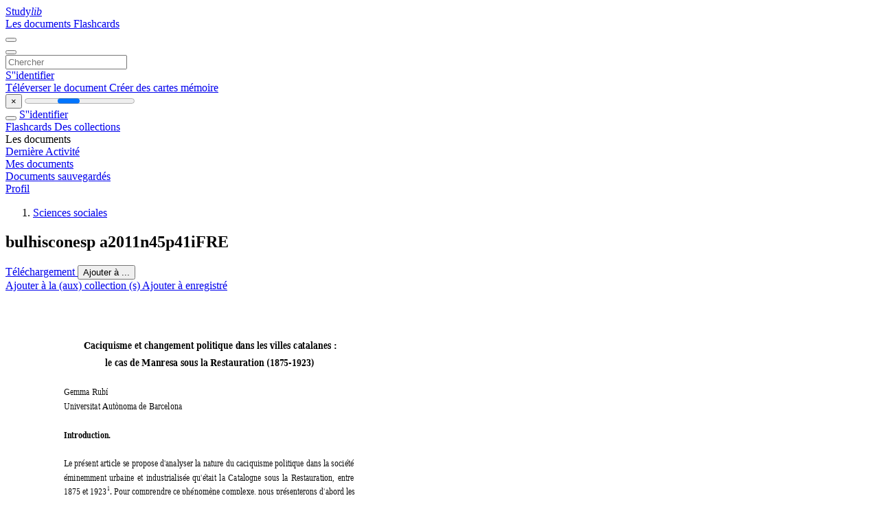

--- FILE ---
content_type: text/html;charset=UTF-8
request_url: https://studylibfr.com/doc/9447125/bulhisconesp-a2011n45p41ifre
body_size: 25724
content:















































	




























<!DOCTYPE html>
<html lang="fr">
<head>
    











<meta charset="utf-8">
<meta http-equiv="x-dns-prefetch-control" content="on">












<meta name="viewport" content="width=device-width, initial-scale=1, shrink-to-fit=no">
<meta http-equiv="x-ua-compatible" content="ie=edge">


<title>bulhisconesp a2011n45p41iFRE</title>


    <meta name="description" content="Dissertations gratuites, aide aux devoirs, cartes m&eacute;moire, travaux de recherche, rapports de lecture, m&eacute;moires, histoire, science, politique">


    <meta name="keywords" content="Dissertations gratuites, aide aux devoirs, cartes m&eacute;moire, travaux de recherche, rapports de lecture, m&eacute;moires, histoire, science, politique">





    <meta name="thumbnail" content="//s1.studylibfr.com/store/data/009447125_1-4b48722e9ba83a4bd55713bddee43fb7.png">



    <script async crossorigin="anonymous"
    src="https://pagead2.googlesyndication.com/pagead/js/adsbygoogle.js?client=ca-pub-4574181568230206"></script>





<link rel="stylesheet" href="/theme/issuu2/design-4/dist/styles/design-4.css?_=1761996709076">










<link rel="apple-touch-icon-precomposed" href="/apple-touch-icon-precomposed.png">
<link rel="apple-touch-icon" sizes="180x180" href="/apple-touch-icon.png">
<link rel="icon" type="image/png" sizes="32x32" href="/favicon-32x32.png">
<link rel="icon" type="image/png" sizes="194x194" href="/favicon-194x194.png">
<link rel="icon" type="image/png" sizes="192x192" href="/android-chrome-192x192.png">
<link rel="icon" type="image/png" sizes="16x16" href="/favicon-16x16.png">
<link rel="mask-icon" href="/safari-pinned-tab.svg" color="#ff6d5a">
<link rel="manifest" href="/site.webmanifest">
<meta name="msapplication-TileColor" content="#fff">
<meta name="msapplication-config" content="/browserconfig.xml">
<meta name="theme-color" content="#fff">




    <meta property="og:title" content="bulhisconesp a2011n45p41iFRE"/>


    <meta property="og:description" content="Dissertations gratuites, aide aux devoirs, cartes m&eacute;moire, travaux de recherche, rapports de lecture, m&eacute;moires, histoire, science, politique">

<meta property="og:type" content="article"/>

    <meta property="og:url" content="https://studylibfr.com/doc/9447125/bulhisconesp-a2011n45p41ifre">


    <meta property="og:image" content="//s1.studylibfr.com/store/data/009447125_1-4b48722e9ba83a4bd55713bddee43fb7.png">

<meta property="og:site_name" content="studylibfr.com">


    <meta name="twitter:title" content="bulhisconesp a2011n45p41iFRE">


    <meta name="twitter:description" content="Dissertations gratuites, aide aux devoirs, cartes m&eacute;moire, travaux de recherche, rapports de lecture, m&eacute;moires, histoire, science, politique">

<meta name="twitter:card" content="summary">

    <meta name="twitter:image" content="//s1.studylibfr.com/store/data/009447125_1-4b48722e9ba83a4bd55713bddee43fb7.png">

<meta name="twitter:site" content="@studylibfr.com">


            







<link rel="preconnect" href="//s1.studylibfr.com/store">
<link rel="dns-prefetch" href="//s1.studylibfr.com/store">



<link rel="preload" href="//s1.studylibfr.com/store/data/009447125_1-4b48722e9ba83a4bd55713bddee43fb7.png" as="image" media="(min-width:1200px)">
<link rel="preload" href="//s1.studylibfr.com/store/data/009447125_1-4b48722e9ba83a4bd55713bddee43fb7-768x994.png" as="image" media="(max-width:1199px)">

<link rel="canonical" href="https://studylibfr.com/doc/9447125/bulhisconesp-a2011n45p41ifre">


<script type="application/ld+json">[{"itemListElement":[{"position":1,"name":"Sciences sociales","item":"https://studylibfr.com/catalog/Sciences+sociales","@type":"ListItem"}],"@context":"https://schema.org","@type":"BreadcrumbList"},{"dateModified":"2024-06-22T01:02:04Z","datePublished":"2017-07-06T18:20:36Z","headline":"bulhisconesp a2011n45p41iFRE","image":"https://s1.studylibfr.com/store/data/009447125_1-4b48722e9ba83a4bd55713bddee43fb7.png","mainEntityOfPage":{"@id":"https://google.com/article","@type":"WebPage"},"inLanguage":"fr","@context":"https://schema.org","@type":"Article"}]</script>



<script>
    
    var gaVC =
        
        
    
    
    'd'
    ;
</script>

<style>
    

    
</style>

		<link rel="stylesheet" href="/theme/htmlex/dist/HtmlexViewer.css?_=1761996709076">
		<style>/* Part 2: Page Elements: Modify with caution
 * The followings are base classes, some of which are meant to be override by PDF specific classes
 * So do not increase the specificity (e.g. ".classname" -> "#page-container .classname")
 */
.h2fc .pf { /* page */
  position:relative;
  background-color:white;
  overflow: hidden;
  margin:0; 
  border:0; /* required by pdf2htmlEX.js for page visibility test */
}.h2fc .pc { /* content of a page */
  position:absolute;
  border:0;
  padding:0;
  margin:0;
  top:0;
  left:0;
  width:100%;
  height:100%;
  overflow:hidden;
  display:block;
  /* set transform-origin for scaling */
  transform-origin:0% 0%;
  -ms-transform-origin:0% 0%;
  -webkit-transform-origin:0% 0%;
}.h2fc .pc.opened { /* used by pdf2htmlEX.js, to show/hide pages */
  display:block;
}.h2fc .bf { /* images that occupies the whole page */
  position:absolute;
  border:0;
  margin:0;
  top:0;
  bottom:0;
  width:100%;
  height:100%;
  -ms-user-select:none;
  -moz-user-select:none;
  -webkit-user-select:none;
  user-select:none;
}.h2fc .bi { /* images that cover only a part of the page */
  position:absolute;
  border:0;
  margin:0;
  -ms-user-select:none;
  -moz-user-select:none;
  -webkit-user-select:none;
  user-select:none;
}
@media print {
.h2fc .pf {
    margin:0;
    box-shadow:none;
    page-break-after:always;
    page-break-inside:avoid;
  }
  @-moz-document url-prefix() {
    /* fix page truncation for FireFox */
.h2fc .pf {
      overflow:visible;
      border:1px solid #FFFFFF;
    }.h2fc .pc {overflow:visible;}
  }
}.h2fc .c { /* clip box */
  position:absolute;
  border:0;
  padding:0;
  margin:0;
  overflow:hidden;
  display:block;
}.h2fc .t { /* text line */
  position:absolute;
  white-space:pre;
  font-size:1px;
  transform-origin:0% 100%;
  -ms-transform-origin:0% 100%;
  -webkit-transform-origin:0% 100%;
  unicode-bidi:bidi-override;/* For rtl languages, e.g. Hebrew, we don't want the default Unicode behaviour */
  -moz-font-feature-settings:"liga" 0;/* We don't want Firefox to recognize ligatures */
}.h2fc .t:after { /* webkit #35443 */
  content: '';
}.h2fc .t:before { /* Workaround Blink(up to 41)/Webkit bug of word-spacing with leading spaces (chromium #404444 and pdf2htmlEX #412) */
  content: '';
  display: inline-block;
}.h2fc .t span { /* text blocks within a line */
  /* Blink(up to 41)/Webkit have bug with negative word-spacing and inline-block (pdf2htmlEX #416), so keep normal span inline. */
  position:relative;
  unicode-bidi:bidi-override; /* For rtl languages, e.g. Hebrew, we don't want the default Unicode behaviour */
}.h2fc ._ { /* text shift */
  /* Blink(up to 41)/Webkit have bug with inline element, continuous spaces and word-spacing. Workaround by inline-block. */
  display: inline-block;
  color: transparent;
  z-index: -1;
}
/* selection background should not be opaque, for fallback mode */
::selection{
  background: rgba(127,255,255,0.4);
}
::-moz-selection{
  background: rgba(127,255,255,0.4);
}.h2fc .pi { /* info for Javascript */
  display:none;
}.h2fc .l { /* annotation links */
}
/* transparent color - WebKit */
.h2fc .d { /* css drawing */
  position:absolute;
  transform-origin:0% 100%;
  -ms-transform-origin:0% 100%;
  -webkit-transform-origin:0% 100%;
}
/* for the forms */
.h2fc .it {
  border: none;
  background-color: rgba(255, 255, 255, 0.0);
}.h2fc .ir:hover {
  cursor: pointer;
}

/* Base CSS END */
.h2fc .ff0{font-family:sans-serif;visibility:hidden;}
@font-face{font-display:swap;font-family:ff1;src:url(//s1.studylibfr.com/store/data-gzf/1726621eaa3f08e9110102949fc21465/1/009447125.htmlex.zip/f1.woff)format("woff");}.h2fc .ff1{font-family:ff1;line-height:1.534180;font-style:normal;font-weight:normal;visibility:visible;}
@font-face{font-display:swap;font-family:ff2;src:url(//s1.studylibfr.com/store/data-gzf/1726621eaa3f08e9110102949fc21465/1/009447125.htmlex.zip/f2.woff)format("woff");}.h2fc .ff2{font-family:ff2;line-height:1.456055;font-style:normal;font-weight:normal;visibility:visible;}
@font-face{font-display:swap;font-family:ff3;src:url(//s1.studylibfr.com/store/data-gzf/1726621eaa3f08e9110102949fc21465/1/009447125.htmlex.zip/f3.woff)format("woff");}.h2fc .ff3{font-family:ff3;line-height:1.589369;font-style:normal;font-weight:normal;visibility:visible;}
@font-face{font-display:swap;font-family:ff4;src:url(//s1.studylibfr.com/store/data-gzf/1726621eaa3f08e9110102949fc21465/1/009447125.htmlex.zip/f4.woff)format("woff");}.h2fc .ff4{font-family:ff4;line-height:1.456055;font-style:normal;font-weight:normal;visibility:visible;}
@font-face{font-display:swap;font-family:ff5;src:url(//s1.studylibfr.com/store/data-gzf/1726621eaa3f08e9110102949fc21465/1/009447125.htmlex.zip/f5.woff)format("woff");}.h2fc .ff5{font-family:ff5;line-height:1.695312;font-style:normal;font-weight:normal;visibility:visible;}
@font-face{font-display:swap;font-family:ff6;src:url(//s1.studylibfr.com/store/data-gzf/1726621eaa3f08e9110102949fc21465/1/009447125.htmlex.zip/f6.woff)format("woff");}.h2fc .ff6{font-family:ff6;line-height:1.402354;font-style:normal;font-weight:normal;visibility:visible;}.h2fc .m3{transform:matrix(0.249846,0.000000,0.000000,0.250000,0,0);-ms-transform:matrix(0.249846,0.000000,0.000000,0.250000,0,0);-webkit-transform:matrix(0.249846,0.000000,0.000000,0.250000,0,0);}.h2fc .m1{transform:matrix(0.249852,0.000000,0.000000,0.250000,0,0);-ms-transform:matrix(0.249852,0.000000,0.000000,0.250000,0,0);-webkit-transform:matrix(0.249852,0.000000,0.000000,0.250000,0,0);}.h2fc .m2{transform:matrix(0.249854,0.000000,0.000000,0.250000,0,0);-ms-transform:matrix(0.249854,0.000000,0.000000,0.250000,0,0);-webkit-transform:matrix(0.249854,0.000000,0.000000,0.250000,0,0);}.h2fc .m4{transform:matrix(0.249856,0.000000,0.000000,0.250000,0,0);-ms-transform:matrix(0.249856,0.000000,0.000000,0.250000,0,0);-webkit-transform:matrix(0.249856,0.000000,0.000000,0.250000,0,0);}.h2fc .m0{transform:matrix(0.249859,0.000000,0.000000,0.250000,0,0);-ms-transform:matrix(0.249859,0.000000,0.000000,0.250000,0,0);-webkit-transform:matrix(0.249859,0.000000,0.000000,0.250000,0,0);}.h2fc .v1{vertical-align:-11.99px;}.h2fc .v0{vertical-align:0px;}.h2fc .ls1{letter-spacing:0px;}.h2fc .ls4{letter-spacing:0.00px;}.h2fc .ls2{letter-spacing:0.00px;}.h2fc .lsb{letter-spacing:0.12px;}.h2fc .lse{letter-spacing:0.12px;}.h2fc .ls10{letter-spacing:0.25px;}.h2fc .ls11{letter-spacing:0.25px;}.h2fc .lsd{letter-spacing:1.08px;}.h2fc .ls8{letter-spacing:1.44px;}.h2fc .ls5{letter-spacing:4.32px;}.h2fc .ls12{letter-spacing:4.43px;}.h2fc .lsa{letter-spacing:4.80px;}.h2fc .ls6{letter-spacing:5.77px;}.h2fc .ls7{letter-spacing:6.25px;}.h2fc .lsf{letter-spacing:7.17px;}.h2fc .ls3{letter-spacing:7.69px;}.h2fc .lsc{letter-spacing:10.21px;}.h2fc .ls9{letter-spacing:14.89px;}.h2fc .ls0{letter-spacing:18.83px;}.h2fc .sc_{text-shadow:none;}.h2fc .sc0{text-shadow:-0.015em 0 transparent,0 0.015em transparent,0.015em 0 transparent,0 -0.015em  transparent;}
@media screen and (-webkit-min-device-pixel-ratio:0){
.h2fc .sc_{-webkit-text-stroke:0px transparent;}.h2fc .sc0{-webkit-text-stroke:0.015em transparent;text-shadow:none;}
}.h2fc .ws8{word-spacing:-15.55px;}.h2fc .ws4{word-spacing:-13.34px;}.h2fc .ws0{word-spacing:-11.99px;}.h2fc .ws6{word-spacing:-11.07px;}.h2fc .ws5{word-spacing:-9.95px;}.h2fc .ws2{word-spacing:-8.94px;}.h2fc .ws3{word-spacing:-8.03px;}.h2fc .ws7{word-spacing:-6.47px;}.h2fc .ws1{word-spacing:0px;}.h2fc ._1c{margin-left:-8.64px;}.h2fc ._1e{margin-left:-2.87px;}.h2fc ._0{margin-left:-1.15px;}.h2fc ._1{width:1.06px;}.h2fc ._8{width:2.87px;}.h2fc ._7{width:4.04px;}.h2fc ._2{width:5.82px;}.h2fc ._a{width:7.04px;}.h2fc ._b{width:8.22px;}.h2fc ._9{width:9.56px;}.h2fc ._3{width:10.74px;}.h2fc ._1d{width:12.10px;}.h2fc ._4{width:13.15px;}.h2fc ._d{width:14.23px;}.h2fc ._e{width:15.26px;}.h2fc ._5{width:17.26px;}.h2fc ._6{width:18.46px;}.h2fc ._c{width:19.75px;}.h2fc ._16{width:20.88px;}.h2fc ._10{width:21.90px;}.h2fc ._f{width:22.91px;}.h2fc ._13{width:24.27px;}.h2fc ._17{width:25.53px;}.h2fc ._1b{width:27.67px;}.h2fc ._11{width:29.04px;}.h2fc ._12{width:30.11px;}.h2fc ._14{width:31.29px;}.h2fc ._15{width:32.82px;}.h2fc ._1a{width:34.33px;}.h2fc ._19{width:35.58px;}.h2fc ._18{width:37.39px;}.h2fc .fc1{color:rgb(255,0,0);}.h2fc .fc0{color:rgb(0,0,0);}.h2fc .fs4{font-size:25.91px;}.h2fc .fs2{font-size:32.15px;}.h2fc .fs3{font-size:39.83px;}.h2fc .fs1{font-size:47.99px;}.h2fc .fs0{font-size:56.15px;}.h2fc .y0{bottom:0px;}.h2fc .y47{bottom:76.99px;}.h2fc .y79{bottom:77.00px;}.h2fc .y56{bottom:77.11px;}.h2fc .y82{bottom:77.12px;}.h2fc .y6d{bottom:77.23px;}.h2fc .y74{bottom:77.24px;}.h2fc .ya4{bottom:78.31px;}.h2fc .y73{bottom:82.76px;}.h2fc .y11d{bottom:85.15px;}.h2fc .ye6{bottom:88.75px;}.h2fc .ya3{bottom:89.83px;}.h2fc .y11c{bottom:96.67px;}.h2fc .y46{bottom:97.75px;}.h2fc .y78{bottom:97.76px;}.h2fc .y5e{bottom:97.87px;}.h2fc .y71{bottom:97.88px;}.h2fc .ya2{bottom:101.35px;}.h2fc .ye5{bottom:103.15px;}.h2fc .y77{bottom:103.27px;}.h2fc .y11b{bottom:108.07px;}.h2fc .y22{bottom:111.67px;}.h2fc .ya1{bottom:112.87px;}.h2fc .ye4{bottom:114.67px;}.h2fc .y45{bottom:118.39px;}.h2fc .y55{bottom:118.51px;}.h2fc .y6c{bottom:118.63px;}.h2fc .y11a{bottom:119.59px;}.h2fc .y119{bottom:122.59px;}.h2fc .ye3{bottom:126.19px;}.h2fc .ya0{bottom:127.27px;}.h2fc .ye2{bottom:130.75px;}.h2fc .y118{bottom:132.31px;}.h2fc .y21{bottom:132.43px;}.h2fc .ye1{bottom:137.71px;}.h2fc .y9f{bottom:138.91px;}.h2fc .y44{bottom:139.15px;}.h2fc .y5d{bottom:139.27px;}.h2fc .y117{bottom:143.71px;}.h2fc .y116{bottom:146.71px;}.h2fc .ye0{bottom:149.23px;}.h2fc .y9e{bottom:150.43px;}.h2fc .y20{bottom:153.07px;}.h2fc .y115{bottom:156.43px;}.h2fc .y43{bottom:159.79px;}.h2fc .y54{bottom:159.91px;}.h2fc .y6b{bottom:160.03px;}.h2fc .ydf{bottom:160.63px;}.h2fc .y9d{bottom:161.95px;}.h2fc .y114{bottom:167.83px;}.h2fc .yde{bottom:172.15px;}.h2fc .y9c{bottom:173.35px;}.h2fc .y1f{bottom:173.71px;}.h2fc .y7f{bottom:180.31px;}.h2fc .y42{bottom:180.55px;}.h2fc .y5c{bottom:180.67px;}.h2fc .y113{bottom:182.35px;}.h2fc .y86{bottom:183.67px;}.h2fc .y9b{bottom:184.87px;}.h2fc .y112{bottom:193.87px;}.h2fc .y1d{bottom:194.47px;}.h2fc .ydd{bottom:195.19px;}.h2fc .y9a{bottom:196.39px;}.h2fc .y1e{bottom:197.47px;}.h2fc .y8f{bottom:201.07px;}.h2fc .y41{bottom:201.19px;}.h2fc .y53{bottom:201.31px;}.h2fc .y111{bottom:205.27px;}.h2fc .ydc{bottom:206.71px;}.h2fc .y8d{bottom:206.83px;}.h2fc .y99{bottom:207.91px;}.h2fc .y110{bottom:208.27px;}.h2fc .y1c{bottom:215.11px;}.h2fc .y10f{bottom:217.99px;}.h2fc .ydb{bottom:218.23px;}.h2fc .y98{bottom:219.43px;}.h2fc .y8e{bottom:221.83px;}.h2fc .y40{bottom:221.95px;}.h2fc .y5a{bottom:222.07px;}.h2fc .y97{bottom:223.99px;}.h2fc .y5b{bottom:225.07px;}.h2fc .y7d{bottom:227.47px;}.h2fc .yda{bottom:229.63px;}.h2fc .y10e{bottom:229.87px;}.h2fc .y96{bottom:230.83px;}.h2fc .y1b{bottom:235.87px;}.h2fc .y10d{bottom:240.79px;}.h2fc .yd9{bottom:241.15px;}.h2fc .y95{bottom:242.35px;}.h2fc .y3f{bottom:242.59px;}.h2fc .y52{bottom:242.71px;}.h2fc .y10c{bottom:252.31px;}.h2fc .yd8{bottom:252.67px;}.h2fc .y94{bottom:253.87px;}.h2fc .y1a{bottom:256.51px;}.h2fc .y3e{bottom:263.35px;}.h2fc .y6a{bottom:263.47px;}.h2fc .y10b{bottom:263.83px;}.h2fc .yd7{bottom:264.19px;}.h2fc .y93{bottom:265.39px;}.h2fc .y10a{bottom:275.35px;}.h2fc .yd6{bottom:275.71px;}.h2fc .y19{bottom:277.27px;}.h2fc .y8c{bottom:283.87px;}.h2fc .y3d{bottom:283.99px;}.h2fc .y51{bottom:284.11px;}.h2fc .y109{bottom:286.87px;}.h2fc .yd5{bottom:287.23px;}.h2fc .y18{bottom:297.91px;}.h2fc .y108{bottom:298.39px;}.h2fc .yd4{bottom:298.63px;}.h2fc .y92{bottom:304.63px;}.h2fc .y3c{bottom:304.75px;}.h2fc .y69{bottom:304.87px;}.h2fc .y107{bottom:310.15px;}.h2fc .y76{bottom:310.27px;}.h2fc .yd3{bottom:313.15px;}.h2fc .y106{bottom:314.11px;}.h2fc .y17{bottom:318.43px;}.h2fc .y105{bottom:322.15px;}.h2fc .yd2{bottom:324.67px;}.h2fc .y8a{bottom:325.27px;}.h2fc .y3b{bottom:325.39px;}.h2fc .y4f{bottom:325.51px;}.h2fc .y85{bottom:328.51px;}.h2fc .yd1{bottom:329.23px;}.h2fc .y8b{bottom:330.79px;}.h2fc .y50{bottom:331.03px;}.h2fc .y104{bottom:333.67px;}.h2fc .yd0{bottom:336.19px;}.h2fc .y16{bottom:339.31px;}.h2fc .y103{bottom:345.19px;}.h2fc .y7c{bottom:345.91px;}.h2fc .y3a{bottom:346.15px;}.h2fc .y68{bottom:346.27px;}.h2fc .y102{bottom:349.75px;}.h2fc .ycf{bottom:350.71px;}.h2fc .y101{bottom:356.71px;}.h2fc .y15{bottom:360.07px;}.h2fc .yce{bottom:362.23px;}.h2fc .y91{bottom:366.67px;}.h2fc .y39{bottom:366.79px;}.h2fc .y4e{bottom:366.91px;}.h2fc .y100{bottom:368.23px;}.h2fc .y88{bottom:369.91px;}.h2fc .ycd{bottom:376.63px;}.h2fc .yff{bottom:379.63px;}.h2fc .y14{bottom:380.71px;}.h2fc .yfe{bottom:384.19px;}.h2fc .y90{bottom:387.31px;}.h2fc .y38{bottom:387.55px;}.h2fc .y67{bottom:387.67px;}.h2fc .ycc{bottom:388.15px;}.h2fc .y84{bottom:390.67px;}.h2fc .yfd{bottom:391.15px;}.h2fc .y7b{bottom:393.07px;}.h2fc .ycb{bottom:399.67px;}.h2fc .y13{bottom:401.47px;}.h2fc .yfc{bottom:402.67px;}.h2fc .yca{bottom:404.23px;}.h2fc .y36{bottom:408.19px;}.h2fc .y4d{bottom:408.31px;}.h2fc .yc9{bottom:411.19px;}.h2fc .y37{bottom:413.71px;}.h2fc .yfb{bottom:417.19px;}.h2fc .y12{bottom:422.11px;}.h2fc .yc8{bottom:422.71px;}.h2fc .yfa{bottom:428.71px;}.h2fc .y35{bottom:428.95px;}.h2fc .y66{bottom:429.07px;}.h2fc .y7e{bottom:431.95px;}.h2fc .yc7{bottom:434.11px;}.h2fc .yf9{bottom:440.11px;}.h2fc .y11{bottom:442.87px;}.h2fc .yc6{bottom:445.63px;}.h2fc .y34{bottom:449.59px;}.h2fc .y4c{bottom:449.71px;}.h2fc .yf8{bottom:451.63px;}.h2fc .yf7{bottom:456.19px;}.h2fc .yc5{bottom:457.15px;}.h2fc .yf6{bottom:463.15px;}.h2fc .y10{bottom:463.51px;}.h2fc .yc4{bottom:468.67px;}.h2fc .y33{bottom:470.35px;}.h2fc .y65{bottom:470.47px;}.h2fc .y83{bottom:473.47px;}.h2fc .yf5{bottom:474.67px;}.h2fc .yf4{bottom:479.23px;}.h2fc .y13a{bottom:481.63px;}.h2fc .yc3{bottom:483.19px;}.h2fc .yf{bottom:484.27px;}.h2fc .yf3{bottom:486.19px;}.h2fc .y32{bottom:490.99px;}.h2fc .y4b{bottom:491.11px;}.h2fc .y139{bottom:493.15px;}.h2fc .yc2{bottom:494.71px;}.h2fc .y59{bottom:496.63px;}.h2fc .yf2{bottom:497.71px;}.h2fc .y138{bottom:504.67px;}.h2fc .ye{bottom:504.91px;}.h2fc .yc1{bottom:506.11px;}.h2fc .yf1{bottom:509.11px;}.h2fc .y31{bottom:511.75px;}.h2fc .y64{bottom:511.87px;}.h2fc .yf0{bottom:513.67px;}.h2fc .y70{bottom:514.75px;}.h2fc .y137{bottom:516.07px;}.h2fc .yc0{bottom:517.63px;}.h2fc .yef{bottom:520.63px;}.h2fc .yd{bottom:525.67px;}.h2fc .y136{bottom:527.59px;}.h2fc .ybf{bottom:529.15px;}.h2fc .yee{bottom:532.15px;}.h2fc .y63{bottom:532.27px;}.h2fc .y30{bottom:532.39px;}.h2fc .y4a{bottom:532.51px;}.h2fc .y75{bottom:538.03px;}.h2fc .y135{bottom:539.11px;}.h2fc .ybe{bottom:540.67px;}.h2fc .yed{bottom:543.67px;}.h2fc .ybd{bottom:545.23px;}.h2fc .yb{bottom:546.31px;}.h2fc .yec{bottom:548.23px;}.h2fc .y134{bottom:550.63px;}.h2fc .yc{bottom:551.83px;}.h2fc .ybc{bottom:552.19px;}.h2fc .y62{bottom:553.03px;}.h2fc .y2f{bottom:553.15px;}.h2fc .y72{bottom:553.27px;}.h2fc .yeb{bottom:555.19px;}.h2fc .y81{bottom:558.67px;}.h2fc .y133{bottom:562.15px;}.h2fc .ybb{bottom:566.71px;}.h2fc .ya{bottom:567.07px;}.h2fc .y132{bottom:573.67px;}.h2fc .y2e{bottom:573.79px;}.h2fc .y49{bottom:573.91px;}.h2fc .y58{bottom:576.91px;}.h2fc .yba{bottom:578.11px;}.h2fc .y131{bottom:578.23px;}.h2fc .yb9{bottom:582.67px;}.h2fc .y130{bottom:585.07px;}.h2fc .y9{bottom:587.71px;}.h2fc .yb8{bottom:589.63px;}.h2fc .yb7{bottom:594.19px;}.h2fc .y2d{bottom:594.55px;}.h2fc .y61{bottom:594.67px;}.h2fc .y12f{bottom:596.59px;}.h2fc .yb6{bottom:601.15px;}.h2fc .yea{bottom:605.71px;}.h2fc .y12e{bottom:608.11px;}.h2fc .y8{bottom:608.47px;}.h2fc .yb5{bottom:612.67px;}.h2fc .y2b{bottom:615.31px;}.h2fc .yb4{bottom:617.23px;}.h2fc .y87{bottom:618.31px;}.h2fc .y12d{bottom:619.63px;}.h2fc .y2c{bottom:620.83px;}.h2fc .yb3{bottom:624.19px;}.h2fc .y7{bottom:628.87px;}.h2fc .y12c{bottom:631.15px;}.h2fc .yb2{bottom:635.71px;}.h2fc .y2a{bottom:635.95px;}.h2fc .y60{bottom:636.07px;}.h2fc .y7a{bottom:641.59px;}.h2fc .y12b{bottom:642.67px;}.h2fc .yb1{bottom:647.11px;}.h2fc .y6{bottom:649.87px;}.h2fc .yb0{bottom:651.67px;}.h2fc .y12a{bottom:654.07px;}.h2fc .y28{bottom:656.71px;}.h2fc .y129{bottom:657.07px;}.h2fc .yaf{bottom:658.63px;}.h2fc .y89{bottom:659.71px;}.h2fc .y29{bottom:662.23px;}.h2fc .y128{bottom:666.79px;}.h2fc .yae{bottom:670.15px;}.h2fc .y5{bottom:670.51px;}.h2fc .ye9{bottom:674.71px;}.h2fc .y6f{bottom:677.35px;}.h2fc .y27{bottom:677.47px;}.h2fc .y127{bottom:678.19px;}.h2fc .yad{bottom:681.67px;}.h2fc .y48{bottom:682.99px;}.h2fc .y126{bottom:689.71px;}.h2fc .y4{bottom:691.27px;}.h2fc .yac{bottom:693.19px;}.h2fc .ye8{bottom:697.75px;}.h2fc .y26{bottom:698.11px;}.h2fc .y125{bottom:701.23px;}.h2fc .y6e{bottom:703.63px;}.h2fc .y124{bottom:704.23px;}.h2fc .yab{bottom:704.59px;}.h2fc .y3{bottom:711.91px;}.h2fc .y123{bottom:713.83px;}.h2fc .yaa{bottom:716.11px;}.h2fc .y25{bottom:718.87px;}.h2fc .y57{bottom:721.87px;}.h2fc .y80{bottom:724.39px;}.h2fc .y122{bottom:725.35px;}.h2fc .ya9{bottom:727.63px;}.h2fc .y121{bottom:728.35px;}.h2fc .ya8{bottom:732.19px;}.h2fc .y2{bottom:733.99px;}.h2fc .y120{bottom:737.95px;}.h2fc .ya7{bottom:739.15px;}.h2fc .y24{bottom:739.51px;}.h2fc .y11f{bottom:749.47px;}.h2fc .ya6{bottom:750.67px;}.h2fc .y11e{bottom:752.47px;}.h2fc .ye7{bottom:755.23px;}.h2fc .y1{bottom:758.23px;}.h2fc .y23{bottom:760.27px;}.h2fc .ya5{bottom:762.19px;}.h2fc .y5f{bottom:763.27px;}.h2fc .gc{height:26.64px;}.h2fc .ga{height:28.75px;}.h2fc .g4{height:35.67px;}.h2fc .g7{height:37.76px;}.h2fc .g6{height:39.63px;}.h2fc .gd{height:40.94px;}.h2fc .g9{height:44.19px;}.h2fc .gb{height:49.09px;}.h2fc .g2{height:53.24px;}.h2fc .g3{height:54.96px;}.h2fc .g5{height:56.36px;}.h2fc .g8{height:59.15px;}.h2fc .g1{height:64.30px;}.h2fc .g0{height:842px;}.h2fc .w0{width:595px;}.h2fc .x0{left:0px;}.h2fc .x3{left:85.07px;}.h2fc .x49{left:88.31px;}.h2fc .x4a{left:91.55px;}.h2fc .x4b{left:92.75px;}.h2fc .x41{left:93.95px;}.h2fc .x4c{left:95.27px;}.h2fc .x1{left:113.75px;}.h2fc .x46{left:131.27px;}.h2fc .x2f{left:136.07px;}.h2fc .x12{left:140.39px;}.h2fc .x2{left:145.44px;}.h2fc .x4{left:147.83px;}.h2fc .x25{left:149.03px;}.h2fc .x5{left:151.91px;}.h2fc .x24{left:155.15px;}.h2fc .x26{left:157.91px;}.h2fc .x32{left:166.43px;}.h2fc .x33{left:175.31px;}.h2fc .x2b{left:177.71px;}.h2fc .x36{left:181.67px;}.h2fc .x2c{left:186.59px;}.h2fc .x37{left:190.55px;}.h2fc .x34{left:194.75px;}.h2fc .x35{left:202.91px;}.h2fc .x17{left:213.71px;}.h2fc .x18{left:221.87px;}.h2fc .x29{left:229.31px;}.h2fc .x23{left:230.99px;}.h2fc .x2a{left:238.19px;}.h2fc .x13{left:243.23px;}.h2fc .x48{left:246.11px;}.h2fc .x14{left:247.67px;}.h2fc .x3a{left:254.03px;}.h2fc .x27{left:255.35px;}.h2fc .x3b{left:262.91px;}.h2fc .x28{left:264.23px;}.h2fc .x1b{left:267.35px;}.h2fc .x45{left:272.99px;}.h2fc .x1c{left:276.23px;}.h2fc .x19{left:277.55px;}.h2fc .x38{left:285.23px;}.h2fc .x1a{left:286.43px;}.h2fc .x39{left:294.11px;}.h2fc .x10{left:297.47px;}.h2fc .x42{left:300.71px;}.h2fc .x11{left:301.91px;}.h2fc .x43{left:309.59px;}.h2fc .x1d{left:312.35px;}.h2fc .x3c{left:314.51px;}.h2fc .x1e{left:320.51px;}.h2fc .xe{left:323.75px;}.h2fc .x3d{left:326.39px;}.h2fc .xf{left:328.19px;}.h2fc .xa{left:349.55px;}.h2fc .xb{left:353.99px;}.h2fc .x21{left:383.39px;}.h2fc .x22{left:392.27px;}.h2fc .x8{left:410.03px;}.h2fc .x9{left:414.47px;}.h2fc .xc{left:428.15px;}.h2fc .xd{left:432.59px;}.h2fc .x2d{left:435.71px;}.h2fc .x15{left:441.23px;}.h2fc .x2e{left:444.59px;}.h2fc .x30{left:447.71px;}.h2fc .x16{left:450.11px;}.h2fc .x3e{left:451.31px;}.h2fc .x31{left:456.59px;}.h2fc .x3f{left:460.19px;}.h2fc .x40{left:466.07px;}.h2fc .x44{left:481.07px;}.h2fc .x6{left:485.03px;}.h2fc .x7{left:489.47px;}.h2fc .x47{left:490.79px;}.h2fc .x1f{left:498.35px;}.h2fc .x20{left:507.23px;}
</style>
        

<script>
    var gaUserId = 2;
    var gaUserType = 'empty';
</script>

<script>(function(w,d,s,l,i){w[l]=w[l]||[];w[l].push({'gtm.start':
new Date().getTime(),event:'gtm.js'});var f=d.getElementsByTagName(s)[0],
j=d.createElement(s),dl=l!='dataLayer'?'&l='+l:'';j.async=true;j.src=
'https://www.googletagmanager.com/gtm.js?id='+i+dl;f.parentNode.insertBefore(j,f);
})(window,document,'script','dataLayer','GTM-MVZDMKVF');</script>



<style>
.above-content
{
    height: 120px;
    max-height: 120px;
}
.above-content > div,
.above-content > div > ins
{
    height: 110px;
    max-height: 110px;
}

.below-content
{
     height: 120px;
	 max-height: 120px;
}
.below-content > div > ins,
.below-content > div
{
	  height: 110px;
	  max-height: 110px;
}
@media (max-width: 567px)
{
    .below-content,
	.below-content > div > ins,
	.below-content > div
	{
		height: initial;
		max-height: initial;
		
	}
}

.sidebar-top-content,
.sidebar-bottom-content
{
    margin-left:-15px;
}
</style>



<script async src="https://www.googletagmanager.com/gtag/js?id=G-2YEWJSZPH2"></script>
<script>
window.dataLayer = window.dataLayer || [];
function gtag(){dataLayer.push(arguments)}
gtag('js', new Date());
gtag('config', 'G-2YEWJSZPH2');
</script>


    <link rel="stylesheet" href="https://fonts.googleapis.com/css?family=Roboto:300,400&display=swap&subset=cyrillic">
<link rel="stylesheet" href="/memtrick_theme-c141f8/dist/theme.css">
<script>
    var Flashcards = {
        lang: 'fr',
        root: "/flashcards",
        themeRoot: '/theme/issuu2/static'
    };
</script>



</head>

<body class="">

    
<noscript><iframe src="https://www.googletagmanager.com/ns.html?id=GTM-MVZDMKVF"
height="0" width="0" style="display:none;visibility:hidden"></iframe></noscript>


<nav class="navbar navbar-white navbar-expand-xl">
    <div class="navbar-nav nav flex-nowrap">
        <a class="navbar-brand" href="/">
            
                
                
                    <s class="fa-stack fa-xs">
                        <i class="fas fa-square fa-stack-2x"></i>
                        <i class="fas fa-users-class fa-stack-1x fa-inverse"></i>
                    </s>
                    <span class="hidden-sm-down d-inline-flex">
                        Study<em>lib</em>
                    </span>
                
            
        </a>
        <div class="nav-divider"></div>

        
            <a class="nav-item nav-link #hidden-xs-down" href="/catalog/">
                Les documents
            </a>
            <a class="nav-item nav-link hidden-xx-down" href="/flashcards/explorer">
                Flashcards
            </a>
        

        

        

        
    </div>

    <button class="navbar-toggler collapsed" type="button"
            data-toggle="collapse" data-target="#navbar">
        <span class="navbar-toggler-icon"></span>
    </button>

    <div class="navbar-collapse collapse" id="navbar">
        <div class="nav-divider"></div>
        <form class="navbar-search form-inline" action="/search/">
            <div class="input-group">
                <div class="input-group-prepend">
                    <button class="form-btn btn btn-outline" type="submit">
                        <i class="fa fa-search"></i>
                    </button>
                </div>
                <input class="form-control" required
                       type="text" name="q" value=""
                       placeholder="Chercher">
            </div>
        </form>

        <div class="navbar-nav ml-auto text-nowrap">
            <div class="nav-divider"></div>

            
                <a class="nav-item nav-link" href="/login">
                    S''identifier
                </a>
                <div class="nav-divider"></div>
            

            <div class="navbar-item navbar-text text-initial">
                
                    <a href="/uploadform" class="btn btn-sm btn-secondary"
                       onclick="_ym('document_upload'); return true">
                        Téléverser le document
                    </a>
                

                

                
                    <a class="btn btn-sm btn-primary" href="/flashcards/new-pack">
                        Créer des cartes mémoire
                    </a>
                
            </div>
        </div>
    </div>
</nav>

<div class="wrapper-default">
    <section class="upload-info my-3">
        <div class="container">
            <button class="close" type="button">&times;</button>
            <progress class="progress" max="100">
                <div class="progress">
                    <span class="progress-bar"></span>
                </div>
            </progress>
        </div>
    </section>

    <div class="row no-gutters flex-nowrap">
        <nav class="sidebar collapse bg-white
                
                "
             id="sidebar">

            <div class="sidebar-wrapper">
                
                <div class="sidebar-header sidebar-list-group-item--theme active text-truncate mt-2 py-1 d-flex align-items-baseline">
                    <button class="sidebar-toggle btn btn-transparent" type="button" data-toggle="collapse" data-target="#sidebar">
                        <i class="fa fa-home"></i>
                    </button>
                    <a class="sidebar-list-group-item--theme active flex-fill" href="/dashboard">
                        S''identifier
                    </a>
                </div>

                <div class="list-group">
                    
                        
                            
                            
                            
                                <a class="list-group-item list-group-item-action sidebar-item
                                        "
                                   href="/flashcards/">

                                    <i class="fa fa-fw fa-brain"></i>
                                    Flashcards
                                </a>
                            
                        
                    
                        
                            
                            
                            
                                <a class="list-group-item list-group-item-action sidebar-item
                                        "
                                   href="/collections/">

                                    <i class="fa fa-fw fa-archive"></i>
                                    Des collections
                                </a>
                            
                        
                    
                        
                            
                                <div class="sidebar-item list-group-divider"></div>
                            
                            
                            
                        
                    
                        
                            
                            
                                <div class="list-group-item list-group-item-action sidebar-item
                                        "
                                     href="#documents_list" data-toggle="list">

                                    <i class="fa fa-fw fa-file"></i>
                                    Les documents

                                    <div class="list-group text-muted" id="documents_list">
                                        
                                            <a class="list-group-item list-group-item-action" href="/documents/activity">
                                                <i class="fa fa-fw fa-clock mt-1 float-left"></i>
                                                <div class="text-truncate">
                                                    Dernière Activité
                                                </div>
                                            </a>
                                        
                                            <a class="list-group-item list-group-item-action" href="/documents/">
                                                <i class="fa fa-fw fa-folder-open mt-1 float-left"></i>
                                                <div class="text-truncate">
                                                    Mes documents
                                                </div>
                                            </a>
                                        
                                            <a class="list-group-item list-group-item-action" href="/documents/saved">
                                                <i class="fa fa-fw fa-bookmark mt-1 float-left"></i>
                                                <div class="text-truncate">
                                                    Documents sauvegardés
                                                </div>
                                            </a>
                                        
                                    </div>
                                </div>
                            
                            
                        
                    
                        
                            
                                <div class="sidebar-item list-group-divider"></div>
                            
                            
                            
                        
                    
                        
                            
                            
                            
                                <a class="list-group-item list-group-item-action sidebar-item
                                        "
                                   href="/profile">

                                    <i class="fa fa-fw fa-cog"></i>
                                    Profil
                                </a>
                            
                        
                    

                    
                </div>
            </div>
        </nav>

        <script>
            try {
                window.addEventListener('orientationchange', function () {
                    if (screen.availWidth < 640) {
                        document.getElementById('sidebar').classList.remove('show');
                    }
                });
                window.dispatchEvent(new Event('orientationchange'));
            } catch (e) {
            }
        </script>

        
            

            
                <div class="col container 
                         
                        ">
                    
		
			
				<div class="p-md-3 p-lg-0">
					<section class="htmlex-content">
						<div class="htmlex-caption">
							<div class="panel">
								












<div style="border-top: solid 1px transparent;"></div>

<ol class="breadcrumb mt-2 mb-0 pt-1 pb-0 hidden-lg-down">
    
        
            
                <li class="breadcrumb-item"><a href="/catalog/Sciences+sociales">Sciences sociales</a></li>
            
        
        
    
</ol>

<h1 class="mx-3 pt-xl-0 my-3">bulhisconesp a2011n45p41iFRE</h1>



<div class="d-flex flex-row mx-2 justify-content-start align-items-baseline">
    
    <a class="btn btn-sm btn-download mb-3 mx-1 px-5 text-nowrap"
        href="/download/9447125" rel="nofollow" onclick="_ym('document_download');return true">
        Téléchargement
    </a>

    

    <button class="btn btn-add-to btn-sm dropdown-toggle  mb-3 mx-1" type="button" data-toggle="dropdown">
        Ajouter à ...
    </button>

    <div class="dropdown-menu dropdown-menu-right">
        <a class="dropdown-item" href="#" data-toggle="modal" data-target="#collection-actions">
            Ajouter à la (aux) collection (s)
        </a>
        
            <a class="dropdown-item" id="saved" href="#" data-action="add">
                
                    
                    Ajouter à enregistré
                
            </a>
        
    </div>
</div>




							</div>
						</div>

						<div class="htmlex-main">
							<div class="htmlex2__container">
								<div id="viewerRoot" class="h2fc" data-pages-url="//s1.studylibfr.com/store/data-gzf/1726621eaa3f08e9110102949fc21465/1/009447125.htmlex.zip/{p}">
									
										
											
												<div class="pf-outer"><div id="pf1" class="pf w0 g0" data-page-no="1"><div class="pc pc1 w0 g0"><img class="bi x0 y0 w0 g0" alt="" src="//s1.studylibfr.com/store/data-gzf/1726621eaa3f08e9110102949fc21465/1/009447125.htmlex.zip/bg1.jpg"/><div class="t m0 x1 g1 y1 ff1 fs0 fc0 sc0 ls1 ws1">Caciquisme et chan<span class="_ _0"></span>gement politique da<span class="_ _0"></span>ns les villes catalane<span class="_ _0"></span>s : </div><div class="t m0 x2 g1 y2 ff1 fs0 fc0 sc0 ls1 ws1">le cas de Manresa s<span class="_ _0"></span>ous la Restauration (187<span class="_ _0"></span>5-1923) </div><div class="t m1 x3 g2 y3 ff2 fs1 fc0 sc0 ls1 ws1"> </div><div class="t m1 x3 g2 y4 ff2 fs1 fc0 sc0 ls1 ws1">Gemma Rubí  </div><div class="t m1 x3 g2 y5 ff2 fs1 fc0 sc0 ls1 ws1">Universitat Autònoma de Barcelona </div><div class="t m1 x3 g2 y6 ff2 fs1 fc0 sc0 ls1 ws1"> </div><div class="t m1 x3 g3 y7 ff1 fs1 fc0 sc0 ls1 ws1">Introduction. </div><div class="t m1 x3 g2 y8 ff2 fs1 fc0 sc0 ls1 ws1"> </div><div class="t m1 x3 g2 y9 ff2 fs1 fc0 sc0 ls1 ws1">Le présent article <span class="_ _1"></span>se prop<span class="_ _1"></span>ose d&apos;anal<span class="_ _1"></span>yser la nature <span class="_ _1"></span>du caciquisme <span class="_ _1"></span>politique dans <span class="_ _1"></span>la société </div><div class="t m1 x3 g2 ya ff2 fs1 fc0 sc0 ls1 ws1">éminemment <span class="_ _2"></span>urbaine <span class="_ _2"></span>et <span class="_ _2"></span>industrialisée <span class="_ _2"></span>qu&apos;était <span class="_ _2"></span>la <span class="_ _2"></span>Catalogne <span class="_ _2"></span>sous <span class="_ _2"></span>la <span class="_ _2"></span>Restauration, <span class="_ _2"></span>entre<span class="_ _0"></span> </div><div class="t m1 x3 g2 yb ff2 fs1 fc0 sc0 ls1 ws1">1875 et 1923</div><div class="t m2 x4 g4 yc ff2 fs2 fc0 sc0 ls1">1</div><div class="t m1 x5 g2 yb ff2 fs1 fc0 sc0 ls1 ws1">. Pour <span class="_ _1"></span>comprendre ce phénomène com<span class="_ _1"></span>plexe, nous présenterons <span class="_ _1"></span>d&apos;abord les </div><div class="t m1 x3 g2 yd ff2 fs1 fc0 sc0 ls1 ws1">caractéristiques <span class="_ _3"> </span>essentielles  du <span class="_ _3"> </span>sy<span class="_ _0"></span>stème  politique <span class="_ _3"> </span>et <span class="_ _3"> </span>celles <span class="_ _3"> </span>du <span class="_ _3"> </span>phénomène <span class="_ _3"> </span>caciquiste </div><div class="t m1 x3 g2 ye ff2 fs1 fc0 sc0 ls1 ws1">appliqué  à <span class="_ _3"> </span>la  société <span class="_ _3"> </span>catalane.  Puis,  nous <span class="_ _3"> </span>nous  ce<span class="_ _0"></span>ntrerons  sur <span class="_ _3"> </span>la  vie  politique  afin<span class="_ _0"></span> </div><div class="t m1 x3 g2 yf ff2 fs1 fc0 sc0 ls1 ws1">d&apos;examiner  le  t<span class="_ _1"></span>ype<span class="_ _0"></span>  de  changement  politique  q<span class="_ _1"></span>u&apos;elle  connut  au  cours <span class="_ _4"> </span>des  premières </div><div class="t m1 x3 g2 y10 ff2 fs1 fc0 sc0 ls1 ws1">décennies <span class="_ _5"> </span>du <span class="_ _5"> </span>XXè <span class="_ _6"> </span>siècle, <span class="_ _5"> </span>à <span class="_ _5"> </span>savoir <span class="_ _5"> </span>l<span class="_ _1"></span>a <span class="_ _5"> </span>naissance <span class="_ _5"> </span>d<span class="_ _1"></span>&apos;un <span class="_ _5"> </span>espace <span class="_ _5"> </span>polit<span class="_ _1"></span>ique <span class="_ _5"> </span>nettement </div><div class="t m1 x3 g2 y11 ff2 fs1 fc0 sc0 ls1 ws1">compétitif <span class="_ _2"></span>ma<span class="_ _0"></span>is <span class="_ _2"></span>marqué<span class="_ _0"></span>, <span class="_ _2"></span>e<span class="_ _0"></span>n <span class="_ _2"></span>même<span class="_ _0"></span> <span class="_ _2"></span>temps, <span class="_ _7"></span>par <span class="_ _7"></span>la <span class="_ _7"></span>perpétuation <span class="_ _2"></span>de <span class="_ _7"></span>relations <span class="_ _2"></span>clientélistes.<span class="_ _0"></span> </div><div class="t m1 x3 g2 y12 ff2 fs1 fc0 sc0 ls1 ws1">Ce <span class="_ _8"></span>fut <span class="_ _8"></span>une <span class="_ _8"></span>étape <span class="_ _8"></span>de <span class="_ _8"></span>transition <span class="_ _8"></span>entre <span class="_ _1"></span>l<span class="_ _1"></span>a <span class="_ _8"></span>politique <span class="_ _8"></span>des <span class="_ _1"></span>not<span class="_ _1"></span>ables <span class="_ _8"></span>et <span class="_ _8"></span>la <span class="_ _8"></span>politique <span class="_ _1"></span>des <span class="_ _8"></span>masses, </div><div class="t m1 x3 g2 y13 ff2 fs1 fc0 sc0 ls1 ws1">entre le libéralism<span class="_ _1"></span>e et la <span class="_ _1"></span>démocratie. Cep<span class="_ _1"></span>endant, malgré l<span class="_ _1"></span>&apos;existence d<span class="_ _1"></span>&apos;indices évidents de </div><div class="t m1 x3 g2 y14 ff2 fs1 fc0 sc0 ls1 ws1">pluralité <span class="_ _9"> </span>et <span class="_ _9"> </span>de <span class="_ _9"> </span>concurrence <span class="_ _9"> </span>politique, <span class="_ _9"> </span>cette <span class="_ _9"> </span>derni<span class="_ _1"></span>ère <span class="_ _9"> </span>ne <span class="_ _9"> </span>fut <span class="_ _9"> </span>jamais <span class="_ _9"> </span>complète. <span class="_ _9"> </span>Le <span class="_ _9"> </span>cas, </div><div class="t m1 x3 g2 y15 ff2 fs1 fc0 sc0 ls1 ws1">manifeste à Manresa, est extrapolable à l&apos;ensemble des villes mo<span class="_ _1"></span>yennes de Catalogne. </div><div class="t m1 x3 g2 y16 ff2 fs1 fc0 sc0 ls1 ws1"> </div><div class="t m1 x3 g5 y17 ff1 fs1 fc0 sc0 ls1 ws0">1-<span class="ff3 ls0 ws1"> </span><span class="ws1">Le régime de la Restauration : un libéralisme non démocratique </span></div><div class="t m1 x3 g2 y18 ff2 fs1 fc0 sc0 ls1 ws1"> </div><div class="t m1 x3 g2 y19 ff2 fs1 fc0 sc0 ls1 ws1">Après <span class="_ _2"></span>le <span class="_ _2"></span><span class="ff4 ws0">Sexe<span class="_ _0"></span>nio<span class="ff2 ws1"> <span class="_ _2"></span>démocratique, <span class="_ _2"></span>entre <span class="_ _2"></span>1868 <span class="_ _2"></span>et <span class="_ _2"></span>1874, <span class="_ _2"></span>le <span class="_ _2"></span>nouveau <span class="_ _7"></span>s<span class="_ _1"></span>ystème <span class="_ _2"></span>politique <span class="_ _2"></span>qui </span></span></div><div class="t m1 x3 g2 y1a ff2 fs1 fc0 sc0 ls1 ws1">s&apos;instaura <span class="_ _7"></span>en <span class="_ _7"></span>Espagne <span class="_ _7"></span>prétendit <span class="_ _7"></span>avant <span class="_ _7"></span>t<span class="_ _1"></span>out <span class="_ _7"></span>consolider <span class="_ _7"></span>l&apos;Etat <span class="_ _7"></span>libéral <span class="_ _7"></span>grâce <span class="_ _7"></span>au <span class="_ _7"></span>mécanisme </div><div class="t m1 x3 g2 y1b ff2 fs1 fc0 sc0 ls1 ws1">d&apos;une alternance pacifiqu<span class="_ _1"></span>e au pouvoir: <span class="_ _1"></span>le <span class="ff4">turno. <span class="_ _1"></span></span>Pour le régime, <span class="_ _1"></span>il s&apos;agissait <span class="_ _1"></span>bien entendu </div><div class="t m1 x3 g2 y1c ff2 fs1 fc0 sc0 ls1 ws1">de <span class="_ _a"></span>se <span class="_ _a"></span>protéger <span class="_ _2"></span>à <span class="_ _a"></span>l<span class="_ _1"></span>a <span class="_ _a"></span>fois <span class="_ _a"></span>de <span class="_ _a"></span>l&apos;interventionnisme <span class="_ _a"></span>militaire <span class="_ _a"></span>qui <span class="_ _a"></span>avait <span class="_ _a"></span>présidé <span class="_ _a"></span>toute <span class="_ _a"></span>forme </div><div class="t m1 x3 g2 y1d ff2 fs1 fc0 sc0 ls1 ws1">d&apos;alternance <span class="_ _a"></span>poli<span class="_ _1"></span>tique <span class="_ _b"></span>pendant <span class="_ _b"></span>l&apos;ère <span class="_ _b"></span>isabelline <span class="_ _b"> </span>et <span class="_ _9"> </span>du <span class="_ _a"></span>monop<span class="_ _1"></span>ole <span class="_ _a"></span>d<span class="_ _1"></span>u <span class="_ _b"></span>parti <span class="_ _b"></span>Modéré </div><div class="t m2 x6 g6 y1e ff5 fs2 fc0 sc0 ls1">2</div><div class="t m1 x7 g2 y1d ff2 fs1 fc0 sc0 ls1 ws1">. <span class="_ _b"></span>Le </div><div class="t m1 x3 g2 y1f ff4 fs1 fc0 sc0 ls1 ws0">turno<span class="ff2 ws1"> <span class="_ _1"></span>des principal<span class="_ _1"></span>es <span class="_ _1"></span>élites <span class="_ _1"></span>politiques <span class="_ _1"></span>offrait <span class="_ _1"></span>un <span class="_ _1"></span>s<span class="_ _1"></span>ystème pratique<span class="_ _1"></span> <span class="_ _1"></span>et p<span class="_ _1"></span>acifié <span class="_ _1"></span>qui <span class="_ _1"></span>évitait <span class="_ _1"></span>le </span></div><div class="t m1 x3 g2 y20 ff2 fs1 fc0 sc0 ls1 ws1">vide <span class="_ _6"> </span>de <span class="_ _c"> </span>pouvoir <span class="_ _6"> </span>sans <span class="_ _c"> </span>recourir <span class="_ _6"> </span>au <span class="_ _6"> </span><span class="ff4 ws0">pronunciamento</span>. <span class="_ _c"> </span>L&apos;objectif <span class="_ _6"> </span>fut <span class="_ _c"> </span>atteint <span class="_ _6"> </span>puisque </div><div class="t m1 x3 g2 y21 ff2 fs1 fc0 sc0 ls1 ws1">l&apos;Espagne <span class="_ _d"> </span>vécut <span class="_ _d"> </span>l<span class="_ _1"></span>&apos;expérience <span class="_ _4"> </span>constit<span class="_ _1"></span>utionnelle <span class="_ _d"> </span>la <span class="_ _d"> </span>plus <span class="_ _d"> </span>longue <span class="_ _d"> </span>de<span class="_ _1"></span> <span class="_ _d"> </span>toute <span class="_ _e"> </span>son <span class="_ _d"> </span>histoire </div><div class="t m1 x3 g2 y22 ff2 fs1 fc0 sc0 ls1 ws1">contemporaine <span class="_ _8"></span>entre <span class="_ _7"></span>le <span class="_ _8"></span><span class="ff4 ws0">pronunciamento</span> <span class="_ _7"></span>du <span class="_ _8"></span>g<span class="_ _1"></span>énéral <span class="_ _8"></span>Arsenio <span class="_ _8"></span>M<span class="_ _1"></span>artinez <span class="_ _8"></span>de <span class="_ _7"></span>Campos <span class="_ _7"></span>le <span class="_ _8"></span>24 </div></div><div class="pi" data-data='{"ctm":[1.000000,0.000000,0.000000,1.000000,0.000000,0.000000]}'></div></div>
</div>
											
											
										
									
										
											
												<div class="pf-outer"><div id="pf2" class="pf w0 g0" data-page-no="2"><div class="pc pc2 w0 g0"><img class="bi x0 y0 w0 g0" alt="" src="//s1.studylibfr.com/store/data-gzf/1726621eaa3f08e9110102949fc21465/1/009447125.htmlex.zip/bg2.jpg"/><div class="t m1 x3 g2 y23 ff2 fs1 fc0 sc0 ls1 ws1">septembre <span class="_ _1"></span>18<span class="_ _1"></span>74, <span class="_ _8"></span>près <span class="_ _1"></span>d<span class="_ _1"></span>e <span class="_ _8"></span>Sagonte, <span class="_ _1"></span>et <span class="_ _8"></span>le <span class="_ _8"></span>coup <span class="_ _1"></span>d&apos;Eta<span class="_ _1"></span>t <span class="_ _8"></span>du <span class="_ _8"></span>génér<span class="_ _0"></span>al <span class="_ _8"></span>Miguel <span class="_ _8"></span>Primo <span class="_ _1"></span>de <span class="_ _8"></span>Rivera, </div><div class="t m1 x3 g2 y24 ff2 fs1 fc0 sc0 ls1 ws1">en 1923. </div><div class="t m1 x3 g2 y25 ff2 fs1 fc0 sc0 ls1 ws1"> </div><div class="t m1 x3 g2 y26 ff2 fs1 fc0 sc0 ls1 ws1">Comme <span class="_ _4"> </span>l&apos;a  remarqué <span class="_ _4"> </span>Manuel  S<span class="_ _1"></span>uárez  C<span class="_ _1"></span>ortina,  les <span class="_ _4"> </span>historiens <span class="_ _4"> </span>sont <span class="_ _4"> </span>à  présent <span class="_ _4"> </span>tombés </div><div class="t m1 x3 g2 y27 ff2 fs1 fc0 sc0 ls1 ws1">d&apos;accord <span class="_ _3"> </span>pour  définir <span class="_ _9"> </span>la<span class="_ _1"></span>  nature<span class="_ _0"></span>  de<span class="_ _0"></span>  ce <span class="_ _9"> </span>s<span class="_ _1"></span>ystème  politique <span class="_ _3"> </span>fondé <span class="_ _3"> </span>sur <span class="_ _3"> </span>des  composantes </div><div class="t m1 x3 g2 y28 ff2 fs1 fc0 sc0 ls1 ws1">libérales, <span class="_ _7"></span>non <span class="_ _7"></span>démocratiqu<span class="_ _1"></span>es <span class="_ _7"></span>et <span class="_ _7"></span>oligarchique <span class="_ _7"></span>quo<span class="_ _1"></span>ique <span class="_ _7"></span>hétérogènes </div><div class="t m2 x8 g6 y29 ff5 fs2 fc0 sc0 ls1">3</div><div class="t m1 x9 g2 y28 ff2 fs1 fc0 sc0 ls1 ws1">. <span class="_ _7"></span>La <span class="_ _7"></span>constit<span class="_ _1"></span>ution <span class="_ _7"></span>de </div><div class="t m1 x3 g2 y2a ff2 fs1 fc0 sc0 ls1 ws1">1876  fut  l&apos;instrument  juridique  qui  permit  d<span class="_ _1"></span>&apos;atteindre  les  deux  objectifs <span class="_ _4"> </span>prioritaires </div><div class="t m1 x3 g2 y2b ff2 fs1 fc0 sc0 ls1 ws1">qu&apos;étaient <span class="_ _2"></span>la <span class="_ _2"></span>stabilit<span class="_ _1"></span>é <span class="_ _2"></span>et <span class="_ _2"></span>un <span class="_ _a"></span>consensus <span class="_ _2"></span>toujours <span class="_ _2"></span>fragile</div><div class="t m2 xa g6 y2c ff5 fs2 fc0 sc0 ls1">4</div><div class="t m1 xb g2 y2b ff2 fs1 fc0 sc0 ls1 ws1">. <span class="_ _2"></span>La <span class="_ _2"></span>Couronne <span class="_ _a"></span>fut <span class="_ _2"></span>le <span class="_ _2"></span>régulateur </div><div class="t m1 x3 g2 y2d ff2 fs1 fc0 sc0 ls1 ws1">fondamental <span class="_ _9"> </span>de <span class="_ _9"> </span>l&apos;alternance <span class="_ _9"> </span>politique <span class="_ _9"> </span>c<span class="_ _1"></span>ar <span class="_ _9"> </span>le <span class="_ _9"> </span>décret <span class="_ _9"> </span>de <span class="_ _3"> </span>dissolution <span class="_ _9"> </span>des <span class="_ _9"> </span>Chambres <span class="_ _9"> </span>qui </div><div class="t m1 x3 g2 y2e ff2 fs1 fc0 sc0 ls1 ws1">émanait <span class="_ _1"></span>d&apos;elle, <span class="_ _1"></span>était, <span class="_ _8"></span>parmi <span class="_ _1"></span>les <span class="_ _8"></span>méca<span class="_ _0"></span>nismes <span class="_ _1"></span>dont<span class="_ _1"></span> <span class="_ _1"></span>di<span class="_ _1"></span>sposait <span class="_ _1"></span>le <span class="_ _1"></span>gouvern<span class="_ _1"></span>ement, <span class="_ _1"></span>l&apos;instrument </div><div class="t m1 x3 g2 y2f ff2 fs1 fc0 sc0 ls1 ws1">indispensable <span class="_ _8"></span>à <span class="_ _8"></span>la <span class="_ _8"></span>fabrication <span class="_ _8"></span>de <span class="_ _8"></span>majorités <span class="_ _8"></span>stable<span class="_ _1"></span>s. <span class="_ _8"></span>La <span class="_ _8"></span>Couronne <span class="_ _8"></span>avait <span class="_ _8"></span>deux <span class="_ _8"></span>o<span class="_ _1"></span>ptions: <span class="_ _8"></span>ou </div><div class="t m1 x3 g2 y30 ff2 fs1 fc0 sc0 ls1 ws1">bien <span class="_ _7"></span>appeler <span class="_ _7"></span>un <span class="_ _2"></span>candidat <span class="_ _7"></span>nouveau <span class="_ _2"></span>appartenant <span class="_ _7"></span>au <span class="_ _7"></span>parti <span class="_ _2"></span>gouvernemental <span class="_ _7"></span>au <span class="_ _2"></span>pouvoir, <span class="_ _7"></span>ou </div><div class="t m1 x3 g2 y31 ff2 fs1 fc0 sc0 ls1 ws1">bien <span class="_ _b"></span>dissoudre <span class="_ _b"> </span>les <span class="_ _9"> </span><span class="ff4 ws0">Cortes</span> <span class="_ _b"></span>et <span class="_ _b"> </span>appel<span class="_ _1"></span>er <span class="_ _b"></span>l&apos;autre <span class="_ _b"> </span>part<span class="_ _1"></span>i <span class="_ _b"> </span>du <span class="_ _b"> </span><span class="ff4 ws0">t<span class="_ _1"></span>urno</span> <span class="_ _b"> </span>pour <span class="_ _b"> </span>façonne<span class="_ _1"></span>r <span class="_ _b"></span>la <span class="_ _b"> </span>majorité </div><div class="t m1 x3 g2 y32 ff2 fs1 fc0 sc0 ls1 ws1">parlementaire <span class="_ _2"></span>qui <span class="_ _7"></span>lui <span class="_ _2"></span>convenait. <span class="_ _2"></span>Les <span class="_ _2"></span>deux <span class="_ _7"></span>partis<span class="_ _1"></span> <span class="_ _2"></span>qui <span class="_ _2"></span>occ<span class="_ _0"></span>upèrent <span class="_ _2"></span>tour <span class="_ _7"></span>à<span class="_ _1"></span> <span class="_ _2"></span>tour <span class="_ _7"></span>l<span class="_ _1"></span>e <span class="_ _2"></span>pouvoir </div><div class="t m1 x3 g2 y33 ff2 fs1 fc0 sc0 ls1 ws1">jusqu&apos;au  début <span class="_ _4"> </span>du  XXè <span class="_ _4"> </span>siècle  furent <span class="_ _4"> </span>le  P<span class="_ _1"></span>arti  C<span class="_ _1"></span>onservateur  dirigé  pa<span class="_ _1"></span>r  C<span class="_ _1"></span>anovas  del </div><div class="t m1 x3 g2 y34 ff2 fs1 fc0 sc0 ls1 ws1">Castillo, <span class="_ _2"></span>l<span class="_ _1"></span>&apos;inspirateur <span class="_ _2"></span>du <span class="_ _2"></span>système, <span class="_ _2"></span>et <span class="_ _2"></span>le <span class="_ _2"></span>P<span class="_ _1"></span>arti <span class="_ _2"></span>Libéral <span class="_ _2"></span>F<span class="_ _1"></span>usionniste <span class="_ _2"></span>conduit <span class="_ _2"></span>par <span class="_ _2"></span>P<span class="_ _1"></span>raxedes </div><div class="t m1 x3 g2 y35 ff2 fs1 fc0 sc0 ls1 ws1">Amadeo <span class="_ _a"></span>Sagasta. <span class="_ _a"></span>Ainsi, <span class="_ _a"></span>comme <span class="_ _a"></span>l&apos;écrit <span class="_ _a"></span>P<span class="_ _1"></span>edro <span class="_ _a"></span>Carasa, <span class="_ _a"></span>&quot;ce <span class="_ _a"></span>sont <span class="_ _a"></span>les <span class="_ _a"></span>gouvernements <span class="_ _a"></span>qui </div><div class="t m1 x3 g2 y36 ff2 fs1 fc0 sc0 ls1 ws1">décidaient de la composition des Chambres et tous dépendaient du roi&quot; </div><div class="t m2 xc g6 y37 ff5 fs2 fc0 sc0 ls1">5</div><div class="t m1 xd g2 y36 ff2 fs1 fc0 sc0 ls1 ws1">  . </div><div class="t m1 x3 g2 y38 ff2 fs1 fc0 sc0 ls1 ws1"> </div><div class="t m1 x3 g2 y39 ff2 fs1 fc0 sc0 ls1 ws1">Le <span class="_ _1"></span>nouveau <span class="_ _1"></span>texte<span class="_ _1"></span> <span class="_ _1"></span>constitutionnel, <span class="_ _8"></span>héritier du <span class="_ _1"></span>l<span class="_ _1"></span>ibéralisme <span class="_ _8"></span>doctrinaire, se <span class="_ _8"></span>caractérisait <span class="_ _1"></span>à <span class="_ _1"></span>l<span class="_ _1"></span>a </div><div class="t m1 x3 g2 y3a ff2 fs1 fc0 sc0 ls1 ws1">fois <span class="_ _7"></span>par <span class="_ _8"></span>une <span class="_ _7"></span>volonté <span class="_ _7"></span>de <span class="_ _8"></span>compromis<span class="_ _1"></span> <span class="_ _8"></span>et <span class="_ _7"></span>par <span class="_ _7"></span>un <span class="_ _7"></span>profond <span class="_ _8"></span>conservatisme. <span class="_ _7"></span>Il <span class="_ _7"></span>se <span class="_ _7"></span>situait <span class="_ _7"></span>à <span class="_ _7"></span>mi-</div><div class="t m1 x3 g2 y3b ff2 fs1 fc0 sc0 ls1 ws1">chemin <span class="_ _2"></span>entre <span class="_ _2"></span>la<span class="_ _1"></span> <span class="_ _2"></span>constituti<span class="_ _1"></span>on <span class="_ _2"></span>modérée <span class="_ _2"></span>de <span class="_ _a"></span>1845 <span class="_ _2"></span>et<span class="_ _1"></span> <span class="_ _2"></span>celle <span class="_ _2"></span>d<span class="_ _1"></span>e <span class="_ _2"></span>1869 <span class="_ _a"></span>qu&apos;avaient <span class="_ _a"></span>rédigée <span class="_ _2"></span>les </div><div class="t m1 x3 g2 y3c ff2 fs1 fc0 sc0 ls1 ws1">partis de la révolution de 1868. <span class="_ _1"></span>Inspiré par un souci d&apos;équilibre entre les conservateurs et </div><div class="t m1 x3 g2 y3d ff2 fs1 fc0 sc0 ls1 ws1">les <span class="_ _1"></span>progressistes, <span class="_ _8"></span>il <span class="_ _1"></span>prévoyait <span class="_ _1"></span>un<span class="_ _1"></span> <span class="_ _1"></span>régime <span class="_ _8"></span>parlementaire <span class="_ _1"></span>qui <span class="_ _8"></span>consac<span class="_ _0"></span>rait <span class="_ _8"></span>la <span class="_ _1"></span>propriété <span class="_ _1"></span>privée </div><div class="t m1 x3 g2 y3e ff2 fs1 fc0 sc0 ls1 ws1">et <span class="_ _d"> </span>la <span class="_ _d"> </span>prééminence <span class="_ _4"> </span>des <span class="_ _e"> </span>possédants <span class="_ _d"> </span>et <span class="_ _d"> </span>octroyait <span class="_ _d"> </span>l&apos;exercice <span class="_ _4"> </span>des <span class="_ _e"> </span>droits <span class="_ _d"> </span>et <span class="_ _d"> </span>des <span class="_ _d"> </span>libertés </div><div class="t m1 x3 g2 y3f ff2 fs1 fc0 sc0 ls1 ws1">individuelles. <span class="_ _a"></span>Le <span class="_ _a"></span>roi <span class="_ _b"></span>et <span class="_ _a"></span>l<span class="_ _1"></span>es <span class="_ _a"></span>Cortes <span class="_ _b"></span>se <span class="_ _a"></span>partageaient <span class="_ _b"></span>la <span class="_ _a"></span>souveraineté. <span class="_ _b"></span>Le <span class="_ _a"></span>parlement <span class="_ _a"></span>était </div><div class="t m1 x3 g2 y40 ff2 fs1 fc0 sc0 ls1 ws1">bicaméral <span class="_ _8"></span>et <span class="_ _7"></span>le <span class="_ _7"></span>Sénat <span class="_ _8"></span>était <span class="_ _7"></span>formé <span class="_ _7"></span>pour <span class="_ _7"></span>moitié, <span class="_ _8"></span>par <span class="_ _7"></span>les <span class="_ _7"></span>membres <span class="_ _8"></span>élus <span class="_ _7"></span>et <span class="_ _7"></span>pour <span class="_ _8"></span>l&apos;autre, <span class="_ _8"></span>pa<span class="_ _1"></span>r </div><div class="t m1 x3 g2 y41 ff2 fs1 fc0 sc0 ls1 ws1">des membres à vie ou nommés par le monarque. </div><div class="t m1 x3 g2 y42 ff2 fs1 fc0 sc0 ls1 ws1"> </div><div class="t m1 x3 g2 y43 ff2 fs1 fc0 sc0 ls1 ws1">La <span class="_ _a"></span>Couronne <span class="_ _a"></span>pourvue <span class="_ _a"></span>d&apos;amples <span class="_ _b"></span>prérogatives <span class="_ _a"></span>était <span class="_ _a"></span>la <span class="_ _a"></span>pièce <span class="_ _a"></span>essentielle<span class="_ _1"></span> <span class="_ _a"></span>de <span class="_ _a"></span>ce <span class="_ _a"></span>disposi<span class="_ _1"></span>tif </div><div class="t m1 x3 g2 y44 ff2 fs1 fc0 sc0 ls1 ws1">constitutionnel <span class="_ _a"></span>déjà <span class="_ _2"></span>anachronique <span class="_ _a"></span>dans <span class="_ _a"></span>l&apos;Europe <span class="_ _a"></span>du <span class="_ _2"></span>mom<span class="_ _1"></span>ent. <span class="_ _2"></span>Elle <span class="_ _a"></span>se <span class="_ _a"></span>situait <span class="_ _a"></span>au <span class="_ _2"></span>dessus </div><div class="t m1 x3 g2 y45 ff2 fs1 fc0 sc0 ls1 ws1">des <span class="_ _2"></span>partis <span class="_ _2"></span>par <span class="_ _2"></span>son <span class="_ _2"></span>pouvoir <span class="_ _2"></span>d&apos;arbitrage <span class="_ _2"></span>et <span class="_ _2"></span>de <span class="_ _2"></span>modération <span class="_ _2"></span>et <span class="_ _2"></span>s&apos;érigeait <span class="_ _2"></span>en <span class="_ _7"></span>ju<span class="_ _1"></span>ge <span class="_ _2"></span>en <span class="_ _2"></span>cas <span class="_ _2"></span>de </div><div class="t m1 x3 g2 y46 ff2 fs1 fc0 sc0 ls1 ws1">conflit <span class="_ _7"></span>entre <span class="_ _8"></span>les <span class="_ _7"></span>pouvoirs <span class="_ _7"></span>majeurs <span class="_ _8"></span>de <span class="_ _7"></span>l&apos;Etat. <span class="_ _7"></span>Elle <span class="_ _8"></span>participait <span class="_ _7"></span>en <span class="_ _7"></span>même <span class="_ _7"></span>temps <span class="_ _7"></span>du <span class="_ _8"></span>pouvoir </div><div class="t m1 x3 g2 y47 ff2 fs1 fc0 sc0 ls1 ws1">législatif <span class="_ _a"></span>lorsqu&apos;elle <span class="_ _2"></span>partageait <span class="_ _a"></span>la <span class="_ _a"></span>souveraineté <span class="_ _a"></span>avec <span class="_ _2"></span>le <span class="_ _a"></span>Parlement, <span class="_ _a"></span>du <span class="_ _a"></span>pouvoir <span class="_ _a"></span>exécutif </div></div><div class="pi" data-data='{"ctm":[1.000000,0.000000,0.000000,1.000000,0.000000,0.000000]}'></div></div>
</div>
											
											
										
									
										
											
												<div class="pf-outer"><div id="pf3" class="pf w0 g0" data-page-no="3"><div class="pc pc3 w0 g0"><img  loading='lazy' class="bi x0 y0 w0 g0" alt="" src="//s1.studylibfr.com/store/data-gzf/1726621eaa3f08e9110102949fc21465/1/009447125.htmlex.zip/bg3.jpg"/><div class="t m1 x3 g2 y23 ff2 fs1 fc0 sc0 ls1 ws1">lorsqu&apos;elle <span class="_ _d"> </span>nommait <span class="_ _e"> </span>ou <span class="_ _e"> </span>défaisait <span class="_ _d"> </span>les <span class="_ _e"> </span>ministres, <span class="_ _e"> </span>et <span class="_ _e"> </span>du <span class="_ _d"> </span>pouvoir <span class="_ _e"> </span>judiciai<span class="_ _1"></span>re <span class="_ _d"> </span>lorsqu&apos;elle </div><div class="t m1 x3 g2 y24 ff2 fs1 fc0 sc0 ls1 ws1">prescrivait <span class="_ _2"></span>l<span class="_ _1"></span>&apos;amnistie. <span class="_ _a"></span>Dans <span class="_ _a"></span>la <span class="_ _a"></span>pr<span class="_ _1"></span>atique, <span class="_ _a"></span>le <span class="_ _a"></span>roi <span class="_ _a"></span>in<span class="_ _1"></span>tervenait <span class="_ _a"></span>comme <span class="_ _a"></span>régulateur <span class="_ _a"></span>de <span class="_ _a"></span>l<span class="_ _1"></span>a <span class="_ _a"></span>vie </div><div class="t m1 x3 g2 y25 ff2 fs1 fc0 sc0 ls1 ws1">politique <span class="_ _2"></span>au <span class="_ _2"></span>no<span class="_ _1"></span>m <span class="_ _2"></span>de <span class="_ _a"></span>l&apos;opinion <span class="_ _2"></span>publi<span class="_ _1"></span>que. <span class="_ _2"></span>L&apos;opinion <span class="_ _2"></span>m<span class="_ _1"></span>ajoritaire <span class="_ _2"></span>dans <span class="_ _2"></span>la<span class="_ _1"></span> <span class="_ _2"></span>classe <span class="_ _a"></span>politique </div><div class="t m1 x3 g2 y26 ff2 fs1 fc0 sc0 ls1 ws1">représentait l&apos;opinion publique et la fonction du monarque se limita à l&apos;arbitrage entre les </div><div class="t m1 x3 g2 y27 ff2 fs1 fc0 sc0 ls1 ws1">deux <span class="_ _1"></span>grands <span class="_ _1"></span>partis <span class="_ _1"></span>qui <span class="_ _8"></span>se<span class="_ _0"></span> <span class="_ _1"></span>renforçaient <span class="_ _1"></span>l&apos;un <span class="_ _1"></span>l&apos;autre </div><div class="t m2 xe g6 y48 ff5 fs2 fc0 sc0 ls1">6</div><div class="t m1 xf g2 y27 ff2 fs1 fc0 sc0 ls1 ws1">. <span class="_ _1"></span>Quand <span class="_ _1"></span>ce <span class="_ _1"></span>consensus <span class="_ _1"></span>se <span class="_ _8"></span>brisa à <span class="_ _1"></span>partir </div><div class="t m1 x3 g2 y28 ff2 fs1 fc0 sc0 ls1 ws1">du règne <span class="_ _1"></span>d&apos;Alpho<span class="_ _1"></span>nse X<span class="_ _1"></span>III, <span class="_ _1"></span>en 1902, <span class="_ _1"></span>l<span class="_ _1"></span>&apos;interventionnisme <span class="_ _1"></span>du <span class="_ _1"></span>monarque ne<span class="_ _1"></span> <span class="_ _1"></span>cessa <span class="_ _1"></span>de <span class="_ _1"></span>croître </div><div class="t m1 x3 g2 y2a ff2 fs1 fc0 sc0 ls1 ws1">à <span class="_ _a"></span>tel <span class="_ _b"></span>point <span class="_ _a"></span>que <span class="_ _b"></span>José <span class="_ _b"></span>Varela <span class="_ _a"></span>Ortega <span class="_ _b"></span>a <span class="_ _a"></span>pu <span class="_ _b"></span>parler <span class="_ _b"></span>d&apos;un <span class="_ _a"></span>auth<span class="_ _1"></span>entique <span class="_ _a"></span>&quot;exécutivism<span class="_ _1"></span>e&quot; <span class="_ _a"></span>pour </div><div class="t m1 x3 g3 y2b ff2 fs1 fc0 sc0 ls1 ws1">désigner l’intromission du roi dans le pouvoir exécutif.<span class="ff1 fc1"> </span></div><div class="t m1 x3 g2 y2d ff2 fs1 fc0 sc0 ls1 ws1"> </div><div class="t m1 x3 g2 y49 ff2 fs1 fc0 sc0 ls1 ws1">Le régime n<span class="_ _1"></span>e se<span class="_ _1"></span> fondait <span class="_ _1"></span>donc ni <span class="_ _1"></span>sur <span class="_ _1"></span>l&apos;opinion, ni<span class="_ _1"></span> s<span class="_ _1"></span>ur la <span class="_ _1"></span>représentation d<span class="_ _1"></span>e tous <span class="_ _1"></span>les int<span class="_ _1"></span>érêts </div><div class="t m1 x3 g2 y2f ff2 fs1 fc0 sc0 ls1 ws1">sociaux. <span class="_ _f"> </span>La <span class="_ _f"> </span>consolidation <span class="_ _f"> </span>d&apos;une <span class="_ _f"> </span>alliance <span class="_ _f"> </span>entre <span class="_ _f"> </span>les <span class="_ _10"> </span>propriétaires <span class="_ _f"> </span>fonciers <span class="_ _f"> </span>et <span class="_ _10"> </span>les </div><div class="t m1 x3 g2 y4a ff2 fs1 fc0 sc0 ls1 ws1">bourgeoisies <span class="_ _8"></span>se <span class="_ _7"></span>fit <span class="_ _8"></span>sous <span class="_ _7"></span>le <span class="_ _7"></span>patronage <span class="_ _8"></span>d&apos;hommes <span class="_ _7"></span>poli<span class="_ _1"></span>tiques <span class="_ _8"></span>professionnels, <span class="_ _7"></span>dotés <span class="_ _8"></span>chacun </div><div class="t m1 x3 g2 y31 ff2 fs1 fc0 sc0 ls1 ws1">de  clientèles <span class="_ _3"> </span>propres,  et  qui  contrôla<span class="_ _0"></span>ient  l&apos;administration  pour  un <span class="_ _3"> </span>usage  stricte<span class="_ _0"></span>ment </div><div class="t m1 x3 g2 y4b ff2 fs1 fc0 sc0 ls1 ws1">privé. <span class="_ _8"></span>En <span class="_ _7"></span>effet, <span class="_ _7"></span>la <span class="_ _8"></span>Resta<span class="_ _1"></span>uration <span class="_ _7"></span>résolut <span class="_ _8"></span>le <span class="_ _7"></span>problème <span class="_ _7"></span>de <span class="_ _8"></span>l<span class="_ _1"></span>&apos;alternance <span class="_ _8"></span>gouve<span class="_ _1"></span>rnementale <span class="_ _8"></span>en </div><div class="t m1 x3 g2 y33 ff2 fs1 fc0 sc0 ls1 ws1">en <span class="_ _a"></span>créant <span class="_ _b"></span>un <span class="_ _a"></span>autre: <span class="_ _b"></span>celui <span class="_ _b"></span>du <span class="_ _a"></span>déficit <span class="_ _b"></span>de <span class="_ _a"></span>représentation <span class="_ _b"></span>politique. <span class="_ _b"></span>Nous <span class="_ _a"></span>conviendrons <span class="_ _b"></span>à </div><div class="t m1 x3 g2 y4c ff2 fs1 fc0 sc0 ls1 ws1">nouveau <span class="_ _2"></span>avec <span class="_ _7"></span>J<span class="_ _1"></span>osé <span class="_ _2"></span>Varela <span class="_ _2"></span>que <span class="_ _2"></span>ce<span class="_ _0"></span> <span class="_ _2"></span>système <span class="_ _2"></span>politique <span class="_ _2"></span>avait <span class="_ _7"></span>été <span class="_ _2"></span>bâti <span class="_ _2"></span>selon <span class="_ _2"></span>la <span class="_ _2"></span>perspective </div><div class="t m1 x3 g2 y35 ff2 fs1 fc0 sc0 ls1 ws1">des <span class="_ _8"></span>agents <span class="_ _1"></span>de <span class="_ _8"></span>la <span class="_ _8"></span>politique <span class="_ _8"></span>en <span class="_ _1"></span>vue <span class="_ _8"></span>de <span class="_ _8"></span>leur <span class="_ _8"></span>propre <span class="_ _8"></span>satisfaction. <span class="_ _8"></span> <span class="_ _1"></span>C<span class="_ _1"></span>&apos;est <span class="_ _8"></span>pourquoi <span class="_ _8"></span>la <span class="_ _1"></span>garantie </div><div class="t m1 x3 g2 y4d ff2 fs1 fc0 sc0 ls1 ws1">du <span class="_ _d"> </span>changement <span class="_ _d"> </span>et <span class="_ _e"> </span>l<span class="_ _1"></span>&apos;accès <span class="_ _d"> </span>alterné <span class="_ _e"> </span>au <span class="_ _d"> </span>pouvoir <span class="_ _e"> </span>des <span class="_ _d"> </span>deux <span class="_ _e"> </span>partis <span class="_ _d"> </span>du <span class="_ _e"> </span><span class="ff4 ws0">turno</span> <span class="_ _e"> </span>reposaient </div><div class="t m1 x3 g2 y38 ff2 fs1 fc0 sc0 ls1 ws1">davantage <span class="_ _a"></span>sur <span class="_ _a"></span>la <span class="_ _b"> </span>force <span class="_ _b"></span>de <span class="_ _a"></span>la <span class="_ _a"></span>C<span class="_ _1"></span>ouronne <span class="_ _a"></span>que <span class="_ _a"></span>sur <span class="_ _b"> </span>des <span class="_ _b"></span>élections <span class="_ _a"></span>aux <span class="_ _b"></span>résultats <span class="_ _b"></span>incertains. </div><div class="t m1 x3 g2 y4e ff2 fs1 fc0 sc0 ls1 ws1">Autrement <span class="_ _3"> </span>dit,  plutôt <span class="_ _3"> </span>que <span class="_ _9"> </span>de  lutter <span class="_ _3"> </span>en <span class="_ _3"> </span>faveur  de<span class="_ _0"></span>  la <span class="_ _9"> </span>représentation  parlementaire, <span class="_ _9"> </span>le </div><div class="t m1 x3 g2 y3a ff2 fs1 fc0 sc0 ls1 ws1">système <span class="_ _8"></span>comptait <span class="_ _8"></span>sur <span class="_ _8"></span>la <span class="_ _8"></span>démobilisation <span class="_ _8"></span>électorale <span class="_ _8"></span>dans <span class="_ _8"></span>les <span class="_ _8"></span>circonscriptions. <span class="_ _8"></span>Le <span class="_ _8"></span>système </div><div class="t m1 x3 g2 y4f ff2 fs1 fc0 sc0 ls1 ws1">n&apos;avait donc aucun intérêt à se démocratiser </div><div class="t m2 x10 g6 y50 ff5 fs2 fc0 sc0 ls1">7</div><div class="t m1 x11 g2 y4f ff2 fs1 fc0 sc0 ls1 ws1">. </div><div class="t m1 x3 g2 y3c ff2 fs1 fc0 sc0 ls1 ws1"> </div><div class="t m1 x3 g2 y51 ff2 fs1 fc0 sc0 ls1 ws1">Une <span class="_ _b"> </span>preuve <span class="_ _9"> </span>manifeste <span class="_ _b"> </span>de <span class="_ _9"> </span>ce <span class="_ _b"> </span>manque <span class="_ _9"> </span>de <span class="_ _b"> </span>vol<span class="_ _1"></span>onté <span class="_ _9"> </span>de <span class="_ _b"> </span>démocratisation <span class="_ _9"> </span>est <span class="_ _9"> </span>le <span class="_ _b"> </span>retour <span class="_ _9"> </span>du </div><div class="t m1 x3 g2 y3e ff2 fs1 fc0 sc0 ls1 ws1">suffrage <span class="_ _1"></span>censitaire <span class="_ _8"></span>par <span class="_ _1"></span>la <span class="_ _8"></span>loi <span class="_ _1"></span>électorale <span class="_ _1"></span>d<span class="_ _1"></span>e <span class="_ _1"></span>1878, <span class="_ _8"></span>alors <span class="_ _1"></span>que <span class="_ _8"></span>le <span class="_ _1"></span>suffrage <span class="_ _8"></span>universel <span class="_ _1"></span>avait <span class="_ _1"></span>été<span class="_ _1"></span> </div><div class="t m1 x3 g2 y52 ff2 fs1 fc0 sc0 ls1 ws1">en <span class="_ _8"></span>vigueur <span class="_ _1"></span>sous <span class="_ _8"></span>le <span class="_ _8"></span><span class="ff4 ws0">Sexenio</span>. <span class="_ _8"></span>L<span class="_ _0"></span>e <span class="_ _8"></span>droit <span class="_ _1"></span>de <span class="_ _8"></span>vote <span class="_ _8"></span>fut <span class="_ _1"></span>d<span class="_ _1"></span>ésormais <span class="_ _8"></span>réservé <span class="_ _1"></span>aux <span class="_ _8"></span>hommes <span class="_ _8"></span>de <span class="_ _8"></span>plus </div><div class="t m1 x3 g2 y40 ff2 fs1 fc0 sc0 ls1 ws1">de <span class="_ _7"></span>25 <span class="_ _2"></span>ans <span class="_ _7"></span>pa<span class="_ _1"></span>yant <span class="_ _7"></span>au<span class="_ _1"></span> <span class="_ _7"></span>moins<span class="_ _1"></span> <span class="_ _7"></span>25 <span class="_ _2"></span>ptas <span class="_ _7"></span>d<span class="_ _1"></span>&apos;impôt <span class="_ _7"></span>fonci<span class="_ _1"></span>er <span class="_ _7"></span>ou<span class="_ _1"></span> <span class="_ _7"></span>bi<span class="_ _1"></span>en <span class="_ _7"></span>50<span class="_ _1"></span> <span class="_ _7"></span>ptas <span class="_ _2"></span>au <span class="_ _7"></span>ti<span class="_ _1"></span>tre <span class="_ _7"></span>d<span class="_ _1"></span>e <span class="_ _7"></span>l<span class="_ _1"></span>&apos;impôt </div><div class="t m1 x3 g2 y53 ff2 fs1 fc0 sc0 ls1 ws1">industriel. <span class="_ _3"> </span>De <span class="_ _9"> </span>même,  les <span class="_ _9"> </span>professions <span class="_ _3"> </span>intellectuelles <span class="_ _9"> </span>jou<span class="_ _1"></span>issaient <span class="_ _3"> </span>de <span class="_ _9"> </span>ce <span class="_ _3"> </span>droit. <span class="_ _3"> </span>Dans <span class="_ _9"> </span>ce </div><div class="t m1 x3 g2 y42 ff2 fs1 fc0 sc0 ls1 ws1">régime <span class="_ _11"> </span>libéral-oligarchique, <span class="_ _11"> </span>le <span class="_ _11"> </span>suff<span class="_ _1"></span>rage <span class="_ _11"> </span>était <span class="_ _11"> </span>conçu <span class="_ _11"> </span>comme<span class="_ _1"></span> <span class="_ _11"> </span>une <span class="_ _12"> </span>fonction <span class="_ _11"> </span>de </div><div class="t m1 x3 g2 y54 ff2 fs1 fc0 sc0 ls1 ws1">gouvernement <span class="_ _5"> </span>et <span class="_ _5"> </span>non <span class="_ _5"> </span>comme <span class="_ _5"> </span>un <span class="_ _5"> </span>droit <span class="_ _5"> </span>démocratique. <span class="_ _5"> </span>La <span class="_ _5"> </span>loi <span class="_ _5"> </span>généralisa <span class="_ _5"> </span>aussi <span class="_ _5"> </span>les </div><div class="t m1 x3 g2 y44 ff2 fs1 fc0 sc0 ls1 ws1">circonscriptions <span class="_ _a"></span>uni<span class="_ _1"></span>nominales <span class="_ _b"></span>au <span class="_ _b"></span>détriment <span class="_ _b"></span>des <span class="_ _b"> </span>pl<span class="_ _1"></span>uri <span class="_ _b"></span>nominales, <span class="_ _b"></span>plus <span class="_ _b"></span>représentatives, </div><div class="t m1 x3 g2 y55 ff2 fs1 fc0 sc0 ls1 ws1">dans  les <span class="_ _3"> </span>grandes  villes.  Ce <span class="_ _3"> </span>sy<span class="_ _0"></span>stème  électoral  doté  d&apos;<span class="_ _0"></span>une  f<span class="_ _0"></span>ormule  majoritaire  tenant </div><div class="t m1 x3 g2 y46 ff2 fs1 fc0 sc0 ls1 ws1">compte <span class="_ _7"></span>de <span class="_ _7"></span>la <span class="_ _7"></span>repr<span class="_ _1"></span>ésentation <span class="_ _7"></span>des <span class="_ _7"></span>mi<span class="_ _1"></span>norités <span class="_ _7"></span>se <span class="_ _7"></span>fondait <span class="_ _2"></span>par<span class="_ _0"></span> <span class="_ _7"></span>conséquent <span class="_ _7"></span>sur <span class="_ _2"></span>la <span class="_ _7"></span>division <span class="_ _7"></span>du </div><div class="t m1 x3 g2 y56 ff2 fs1 fc0 sc0 ls1 ws1">territoire <span class="_ _8"></span>en <span class="_ _8"></span>grandes <span class="_ _8"></span>circ<span class="_ _1"></span>onscriptions <span class="_ _8"></span>et <span class="_ _7"></span>en <span class="_ _8"></span>districts <span class="_ _8"></span>uninomi<span class="_ _1"></span>naux <span class="_ _8"></span>qui, <span class="_ _8"></span>lors <span class="_ _8"></span>des <span class="_ _8"></span>élections </div></div><div class="pi" data-data='{"ctm":[1.000000,0.000000,0.000000,1.000000,0.000000,0.000000]}'></div></div>
</div>
											
											
										
									
										
											
												<div class="pf-outer"><div id="pf4" class="pf w0 g0" data-page-no="4"><div class="pc pc4 w0 g0"><img  loading='lazy' class="bi x0 y0 w0 g0" alt="" src="//s1.studylibfr.com/store/data-gzf/1726621eaa3f08e9110102949fc21465/1/009447125.htmlex.zip/bg4.jpg"/><div class="t m1 x3 g2 y23 ff2 fs1 fc0 sc0 ls1 ws1">législatives, <span class="_ _3"> </span>donnaient <span class="_ _9"> </span>l&apos;avantage  au <span class="_ _9"> </span>vote <span class="_ _3"> </span>rural <span class="_ _3"> </span>sur <span class="_ _3"> </span>le <span class="_ _9"> </span>vote  urbain. <span class="_ _9"> </span>Cette <span class="_ _3"> </span>géographie </div><div class="t m1 x3 g2 y24 ff2 fs1 fc0 sc0 ls1 ws1">électorale <span class="_ _13"> </span>se <span class="_ _13"> </span>maintint <span class="_ _13"> </span>pratiquement <span class="_ _13"> </span>intacte <span class="_ _13"> </span>jusqu&apos;à <span class="_ _13"> </span>l<span class="_ _1"></span>&apos;avènement <span class="_ _13"> </span>de <span class="_ _13"> </span>la <span class="_ _13"> </span>Seconde </div><div class="t m1 x3 g2 y25 ff2 fs1 fc0 sc0 ls1 ws0">République</div><div class="t m2 x12 g6 y57 ff5 fs2 fc0 sc0 ls1">8</div><div class="t m1 x2 g2 y25 ff2 fs1 fc0 sc0 ls1 ws1">. <span class="_ _2"></span>Mais <span class="_ _a"></span>en <span class="_ _a"></span>Catalogne, <span class="_ _2"></span>l<span class="_ _1"></span>e <span class="_ _2"></span>phénomène <span class="_ _a"></span>de <span class="_ _2"></span><span class="ff4 ws0">gerrymandering</span>, <span class="_ _a"></span>c&apos;est-à-dire <span class="_ _2"></span>de <span class="_ _a"></span>la </div><div class="t m1 x3 g2 y26 ff2 fs1 fc0 sc0 ls1 ws1">division <span class="_ _1"></span>territoriale <span class="_ _1"></span>en<span class="_ _1"></span> <span class="_ _1"></span>fonction <span class="_ _8"></span>de l<span class="_ _1"></span>&apos;orientation <span class="_ _1"></span>politi<span class="_ _1"></span>que, <span class="_ _1"></span>n&apos;était <span class="_ _1"></span>pas <span class="_ _1"></span>aussi <span class="_ _8"></span>manifeste <span class="_ _1"></span>que </div><div class="t m1 x3 g2 y27 ff2 fs1 fc0 sc0 ls1 ws1">dans <span class="_ _8"></span>d&apos;autres <span class="_ _8"></span>régions <span class="_ _8"></span>d<span class="_ _1"></span>&apos;Espagne </div><div class="t m2 x13 g6 y48 ff5 fs2 fc0 sc0 ls1">9</div><div class="t m1 x14 g2 y27 ff2 fs1 fc0 sc0 ls1 ws1">. <span class="_ _8"></span>Il <span class="_ _8"></span>n&apos;<span class="_ _1"></span>y <span class="_ _8"></span>eut <span class="_ _8"></span>pas <span class="_ _8"></span>là<span class="_ _1"></span> <span class="_ _8"></span>de <span class="_ _8"></span>vol<span class="_ _1"></span>onté <span class="_ _8"></span>affichée <span class="_ _8"></span>de <span class="_ _7"></span>manipulation </div><div class="t m1 x3 g2 y28 ff2 fs1 fc0 sc0 ls1 ws1">de la géographie des circonscriptions. </div><div class="t m1 x3 g2 y2a ff2 fs1 fc0 sc0 ls1 ws1"> </div><div class="t m1 x3 g2 y2b ff2 fs1 fc0 sc0 ls1 ws1">La loi <span class="_ _1"></span>électorale <span class="_ _1"></span>du <span class="_ _1"></span>26 j<span class="_ _1"></span>uin <span class="_ _1"></span>1890 <span class="_ _1"></span>rétablit en <span class="_ _1"></span>Espagne <span class="_ _1"></span>le <span class="_ _1"></span>suffrage univ<span class="_ _1"></span>ersel <span class="_ _1"></span>masculin, <span class="_ _1"></span>une </div><div class="t m1 x3 g2 y2d ff2 fs1 fc0 sc0 ls1 ws1">vieille <span class="_ _9"> </span>exigence <span class="_ _3"> </span>du <span class="_ _9"> </span>Parti  L<span class="_ _0"></span>ibéral <span class="_ _9"> </span>Fusionni<span class="_ _1"></span>ste <span class="_ _9"> </span>qui<span class="_ _1"></span> <span class="_ _9"> </span>ne <span class="_ _9"> </span>répond<span class="_ _1"></span>ait <span class="_ _9"> </span>qu’à <span class="_ _3"> </span>la <span class="_ _3"> </span>demande <span class="_ _9"> </span>des </div><div class="t m1 x3 g2 y49 ff2 fs1 fc0 sc0 ls1 ws1">socialistes <span class="_ _1"></span>et les <span class="_ _1"></span>républicains, <span class="_ _1"></span>des <span class="_ _1"></span>forces marginales <span class="_ _1"></span> <span class="_ _1"></span>du <span class="_ _1"></span>s<span class="_ _1"></span>y<span class="_ _0"></span>stème politi<span class="_ _1"></span>que</div><div class="t m2 x15 g6 y58 ff5 fs2 fc0 sc0 ls1 ws2">10</div><div class="t m1 x16 g2 y49 ff2 fs1 fc0 sc0 ls1 ws1">. Au <span class="_ _1"></span>tot<span class="_ _1"></span>al, le </div><div class="t m1 x3 g2 y2f ff2 fs1 fc0 sc0 ls1 ws1">corps <span class="_ _2"></span>électoral <span class="_ _2"></span>passa <span class="_ _2"></span>de <span class="_ _a"></span>800 <span class="_ _2"></span>000 <span class="_ _2"></span>à <span class="_ _a"></span>5 <span class="_ _2"></span>millions <span class="_ _2"></span>d&apos;individus <span class="_ _2"></span>ce <span class="_ _2"></span>qui, <span class="_ _a"></span>selon <span class="_ _2"></span>Carlos <span class="_ _2"></span>Dardé, </div><div class="t m1 x3 g2 y4a ff2 fs1 fc0 sc0 ls1 ws1">&quot;rendit <span class="_ _d"> </span>plus <span class="_ _d"> </span>fragile <span class="_ _d"> </span>la <span class="_ _d"> </span>base <span class="_ _d"> </span>clientéliste <span class="_ _d"> </span>sur <span class="_ _d"> </span>laq<span class="_ _1"></span>uelle <span class="_ _d"> </span>reposait <span class="_ _d"> </span>le <span class="_ _d"> </span>fonctionnement <span class="_ _d"> </span>du </div><div class="t m1 x3 g2 y31 ff2 fs1 fc0 sc0 ls1 ws1">système <span class="_ _9"> </span>électoral <span class="_ _9"> </span>de <span class="_ _9"> </span>la  période <span class="_ _b"> </span>antéri<span class="_ _1"></span>eure, <span class="_ _9"> </span>et <span class="_ _9"> </span>augm<span class="_ _1"></span>enta <span class="_ _9"> </span>par <span class="_ _9"> </span>voie <span class="_ _9"> </span>de <span class="_ _3"> </span>conséquence <span class="_ _9"> </span>la </div><div class="t m1 x3 g2 y4b ff2 fs1 fc0 sc0 ls1 ws1">corruption <span class="_ _b"> </span>et <span class="_ _9"> </span>la <span class="_ _9"> </span>violence&quot;</div><div class="t m2 x17 g4 y59 ff2 fs2 fc0 sc0 ls1 ws3">11</div><div class="t m1 x18 g2 y4b ff2 fs1 fc0 sc0 ls1 ws1">. <span class="_ _9"> </span>I<span class="_ _0"></span>l <span class="_ _9"> </span>faut <span class="_ _b"> </span>nu<span class="_ _1"></span>ancer <span class="_ _b"> </span>cette <span class="_ _9"> </span>opinion <span class="_ _9"> </span>car, <span class="_ _b"> </span>dans <span class="_ _9"> </span>certains <span class="_ _9"> </span>districts </div><div class="t m1 x3 g2 y33 ff2 fs1 fc0 sc0 ls1 ws1">urbains au contraire, cela permit une plus ample participation électorale.  </div><div class="t m1 x3 g2 y4c ff2 fs1 fc0 sc0 ls1 ws1"> </div><div class="t m1 x3 g2 y35 ff2 fs1 fc0 sc0 ls1 ws1">En  1907, <span class="_ _9"> </span>le  gouvernement  Maura <span class="_ _9"> </span>légif<span class="_ _1"></span>éra  à <span class="_ _9"> </span>n<span class="_ _1"></span>ouveau  en <span class="_ _9"> </span>m<span class="_ _1"></span>atière  électorale <span class="_ _3"> </span>afin <span class="_ _3"> </span>de </div><div class="t m1 x3 g2 y4d ff2 fs1 fc0 sc0 ls1 ws1">corriger <span class="_ _8"></span>les <span class="_ _1"></span>imperfection<span class="_ _1"></span>s <span class="_ _8"></span>du <span class="_ _8"></span>système<span class="_ _0"></span>. <span class="_ _8"></span>Il <span class="_ _8"></span>maintint <span class="_ _8"></span>l&apos;universalité <span class="_ _1"></span>du <span class="_ _8"></span>suffrage, <span class="_ _8"></span>les <span class="_ _8"></span>districts </div><div class="t m1 x3 g2 y38 ff2 fs1 fc0 sc0 ls1 ws1">uninominaux <span class="_ _7"></span>et <span class="_ _7"></span>la <span class="_ _7"></span>formule <span class="_ _7"></span>électorale <span class="_ _7"></span>majoritaire <span class="_ _7"></span>mais <span class="_ _2"></span>il <span class="_ _8"></span>introduisit <span class="_ _7"></span>le <span class="_ _7"></span>vote <span class="_ _7"></span>obligatoi<span class="_ _1"></span>re, </div><div class="t m1 x3 g2 y4e ff2 fs1 fc0 sc0 ls1 ws1">en <span class="_ _d"> </span>particulier <span class="_ _4"> </span>pour <span class="_ _d"> </span>l<span class="_ _1"></span>es <span class="_ _d"> </span>fonctionnaires <span class="_ _d"> </span>désormais <span class="_ _d"> </span>passibl<span class="_ _1"></span>es <span class="_ _d"> </span>de <span class="_ _d"> </span>sanctions. <span class="_ _d"> </span>Une <span class="_ _d"> </span>autre </div><div class="t m1 x3 g2 y3a ff2 fs1 fc0 sc0 ls1 ws1">nouveauté fut <span class="_ _1"></span>l&apos;art. <span class="_ _1"></span>29 <span class="_ _1"></span>par lequel <span class="_ _1"></span>un <span class="_ _1"></span>candidat <span class="_ _1"></span>sans <span class="_ _1"></span>compétiteur dans <span class="_ _1"></span>la <span class="_ _1"></span>circonscription <span class="_ _1"></span>se </div><div class="t m1 x3 g2 y4f ff2 fs1 fc0 sc0 ls1 ws1">verrait <span class="_ _4"> </span>attribuer <span class="_ _4"> </span>automatiquement <span class="_ _4"> </span>le <span class="_ _4"> </span>siège  d<span class="_ _1"></span>e <span class="_ _4"> </span>député <span class="_ _4"> </span>sans <span class="_ _4"> </span>comptage <span class="_ _4"> </span>des <span class="_ _4"> </span>votes. <span class="_ _4"> </span>La </div><div class="t m1 x3 g2 y3c ff2 fs1 fc0 sc0 ls1 ws1">création <span class="_ _1"></span>de <span class="_ _1"></span>l&apos;Institut <span class="_ _8"></span>Gé<span class="_ _0"></span>ographique <span class="_ _1"></span>et <span class="_ _1"></span>S<span class="_ _1"></span>tatistique, <span class="_ _1"></span>organisme <span class="_ _1"></span>cha<span class="_ _1"></span>rgé <span class="_ _1"></span>de <span class="_ _1"></span>la <span class="_ _8"></span>confection des </div><div class="t m1 x3 g2 y51 ff2 fs1 fc0 sc0 ls1 ws1">listes <span class="_ _8"></span>électorales, <span class="_ _8"></span>prétendit <span class="_ _8"></span>garantir <span class="_ _8"></span>l<span class="_ _1"></span>e <span class="_ _8"></span>respect <span class="_ _8"></span>du <span class="_ _8"></span>s<span class="_ _1"></span>uffrage <span class="_ _8"></span>en <span class="_ _8"></span>faisant <span class="_ _8"></span>passer <span class="_ _8"></span>l<span class="_ _1"></span>es <span class="_ _8"></span>listes <span class="_ _8"></span>du </div><div class="t m1 x3 g2 y3e ff2 fs1 fc0 sc0 ls1 ws1">contrôle <span class="_ _b"> </span>des <span class="_ _9"> </span>hommes <span class="_ _9"> </span>politiques <span class="_ _9"> </span>à <span class="_ _b"> </span>celui <span class="_ _9"> </span>des <span class="_ _9"> </span>fonctionnaires. <span class="_ _b"> </span>C<span class="_ _1"></span>omme <span class="_ _b"> </span>J<span class="_ _1"></span>avier <span class="_ _b"> </span>Tus<span class="_ _1"></span>ell <span class="_ _b"> </span>l&apos;a </div><div class="t m1 x3 g2 y52 ff2 fs1 fc0 sc0 ls1 ws1">démontré, <span class="_ _4"> </span>l<span class="_ _1"></span>&apos;application <span class="_ _d"> </span>de <span class="_ _4"> </span>c<span class="_ _1"></span>es <span class="_ _4"> </span>nouvelles<span class="_ _1"></span> <span class="_ _4"> </span>mesur<span class="_ _1"></span>es <span class="_ _4"> </span>n<span class="_ _1"></span>&apos;eut <span class="_ _4"> </span>aucun<span class="_ _1"></span>e <span class="_ _4"> </span>répercu<span class="_ _1"></span>ssion <span class="_ _d"> </span>sur <span class="_ _4"> </span>la </div><div class="t m1 x3 g2 y5a ff2 fs1 fc0 sc0 ls1 ws1">diminution <span class="_ _1"></span>du<span class="_ _1"></span> <span class="_ _1"></span>viol <span class="_ _1"></span>flagrant<span class="_ _1"></span> <span class="_ _1"></span>du <span class="_ _1"></span>suffrage<span class="_ _1"></span> </div><div class="t m2 x19 g6 y5b ff5 fs2 fc0 sc0 ls1 ws2">12</div><div class="t m1 x1a g2 y5a ff2 fs1 fc0 sc0 ls1 ws1">. <span class="_ _1"></span>Dans <span class="_ _1"></span>le <span class="_ _8"></span>même ordr<span class="_ _1"></span>e <span class="_ _1"></span>d&apos;idée, <span class="_ _1"></span>Mi<span class="_ _1"></span>guel <span class="_ _1"></span>Martínez </div><div class="t m1 x3 g2 y53 ff2 fs1 fc0 sc0 ls1 ws1">Cuadrado soutient que <span class="_ _1"></span>la loi <span class="_ _1"></span>de 1907, <span class="_ _1"></span>&quot;sans modifier de fait le <span class="_ _1"></span>système, révélait pourtant </div><div class="t m1 x3 g2 y5c ff2 fs1 fc0 sc0 ls1 ws1">les <span class="_ _4"> </span>niveaux <span class="_ _4"> </span>scandaleusement <span class="_ _d"> </span>bas <span class="_ _4"> </span>de <span class="_ _4"> </span>la <span class="_ _4"> </span>participation <span class="_ _d"> </span>électorale&quot;,  u<span class="_ _1"></span>ne <span class="_ _4"> </span>remarque <span class="_ _4"> </span>qui </div><div class="t m1 x3 g2 y54 ff2 fs1 fc0 sc0 ls1 ws1">s&apos;applique seulement aux circonsriptions les plus démobilisées. </div><div class="t m1 x3 g2 y5d ff2 fs1 fc0 sc0 ls1 ws1"> </div><div class="t m1 x3 g2 y55 ff2 fs1 fc0 sc0 ls1 ws1">Le s<span class="_ _1"></span>ystème des partis <span class="_ _1"></span>à l&apos;int<span class="_ _1"></span>érieur du cadre <span class="_ _1"></span>constitutionnel <span class="_ _1"></span>décrit était bipa<span class="_ _1"></span>rtiste, <span class="_ _1"></span>de style </div><div class="t m1 x3 g2 y5e ff2 fs1 fc0 sc0 ls1 ws1">britannique. <span class="_ _8"></span>Il <span class="_ _8"></span>s<span class="_ _1"></span>&apos;organisait <span class="_ _7"></span>autour <span class="_ _8"></span>de <span class="_ _7"></span>deux <span class="_ _8"></span>grandes <span class="_ _7"></span>formations <span class="_ _8"></span>qui <span class="_ _7"></span>étaient <span class="_ _7"></span>en <span class="_ _8"></span>réalité <span class="_ _7"></span>&quot;de </div><div class="t m1 x3 g2 y56 ff2 fs1 fc0 sc0 ls1 ws1">simples <span class="_ _7"></span>p<span class="_ _1"></span>yr<span class="_ _0"></span>amides <span class="_ _7"></span>composées <span class="_ _7"></span>par <span class="_ _7"></span>les <span class="_ _2"></span>oligarchies <span class="_ _7"></span>de <span class="_ _7"></span>Cour <span class="_ _7"></span>et <span class="_ _7"></span>l<span class="_ _1"></span>es <span class="_ _7"></span>caciques <span class="_ _7"></span>locaux <span class="_ _7"></span>dotés </div></div><div class="pi" data-data='{"ctm":[1.000000,0.000000,0.000000,1.000000,0.000000,0.000000]}'></div></div>
</div>
											
											
										
									
										
											
												<div class="pf-outer"><div id="pf5" class="pf w0 g0" data-page-no="5"><div class="pc pc5 w0 g0"><img  loading='lazy' class="bi x0 y0 w0 g0" alt="" src="//s1.studylibfr.com/store/data-gzf/1726621eaa3f08e9110102949fc21465/1/009447125.htmlex.zip/bg5.jpg"/><div class="t m1 x3 g2 y23 ff2 fs1 fc0 sc0 ls1 ws1">de <span class="_ _b"> </span>réseaux <span class="_ _9"> </span>de <span class="_ _b"></span>clientèle <span class="_ _9"> </span>personnels&quot; </div><div class="t m2 x1b g6 y5f ff5 fs2 fc0 sc0 ls1 ws2">13</div><div class="t m1 x1c g2 y23 ff2 fs1 fc0 sc0 ls1 ws1">. <span class="_ _b"> </span>C<span class="_ _1"></span>es <span class="_ _b"> </span>réseaux <span class="_ _9"> </span>étaient <span class="_ _b"> </span>s<span class="_ _1"></span>tructurés <span class="_ _b"> </span>sur <span class="_ _9"> </span>la <span class="_ _b"> </span>base <span class="_ _9"> </span>de </div><div class="t m1 x3 g2 y24 ff2 fs1 fc0 sc0 ls1 ws1">comités <span class="_ _a"></span>locaux <span class="_ _b"></span>dont <span class="_ _a"></span>la <span class="_ _b"></span>cohésion <span class="_ _a"></span>reposait <span class="_ _b"></span>entièrement <span class="_ _a"></span>sur <span class="_ _b"></span>le <span class="_ _a"></span>prestige <span class="_ _b"></span>de <span class="_ _a"></span>leurs <span class="_ _b"></span>leaders </div><div class="t m1 x3 g2 y25 ff2 fs1 fc0 sc0 ls1 ws1">respectifs. <span class="_ _8"></span>Ce <span class="_ _8"></span>système <span class="_ _8"></span>dualiste <span class="_ _8"></span>excluait <span class="_ _8"></span>les <span class="_ _8"></span>classes <span class="_ _8"></span>populaires <span class="_ _8"></span>et <span class="_ _8"></span>la <span class="_ _8"></span>petite <span class="_ _8"></span>bourgeoise <span class="_ _8"></span>de </div><div class="t m1 x3 g2 y26 ff2 fs1 fc0 sc0 ls1 ws1">toute <span class="_ _7"></span>représentation <span class="_ _8"></span>politique. <span class="_ _7"></span>Ainsi, <span class="_ _7"></span>le <span class="_ _7"></span>système <span class="_ _8"></span>électoral <span class="_ _7"></span>noyautait <span class="_ _8"></span>les <span class="_ _7"></span>circonscriptions </div><div class="t m1 x3 g2 y27 ff2 fs1 fc0 sc0 ls1 ws1">urbaines <span class="_ _8"></span>par<span class="_ _0"></span> <span class="_ _8"></span>des <span class="_ _1"></span>dis<span class="_ _1"></span>tricts <span class="_ _8"></span>ruraux <span class="_ _1"></span>et <span class="_ _8"></span>décourageait <span class="_ _8"></span>toute <span class="_ _1"></span>modernisation <span class="_ _8"></span>des <span class="_ _8"></span>partis <span class="_ _1"></span>ou <span class="_ _8"></span>toute </div><div class="t m1 x3 g2 y28 ff2 fs1 fc0 sc0 ls1 ws1">mobilisation <span class="_ _d"> </span>politique. <span class="_ _d"> </span>Les <span class="_ _4"> </span>oppos<span class="_ _1"></span>itions <span class="_ _d"> </span>fondées <span class="_ _d"> </span>sur <span class="_ _d"> </span>de <span class="_ _d"> </span>réels <span class="_ _d"> </span>courants <span class="_ _d"> </span>d&apos;opinion <span class="_ _d"> </span>se </div><div class="t m1 x3 g2 y60 ff2 fs1 fc0 sc0 ls1 ws1">trouvaient <span class="_ _7"></span>ainsi <span class="_ _7"></span>marginalisées. <span class="_ _7"></span>Toutefois, <span class="_ _7"></span>au <span class="_ _7"></span>cour<span class="_ _1"></span>s <span class="_ _7"></span>de <span class="_ _7"></span>la <span class="_ _7"></span>décennie <span class="_ _7"></span>1890, <span class="_ _7"></span>elles <span class="_ _2"></span>tendire<span class="_ _0"></span>nt </div><div class="t m1 x3 g2 y2b ff2 fs1 fc0 sc0 ls1 ws1">en <span class="_ _7"></span>Catalogne <span class="_ _2"></span>à <span class="_ _7"></span>occuper <span class="_ _2"></span>des <span class="_ _7"></span>parts <span class="_ _2"></span>du <span class="_ _7"></span>pouvoir <span class="_ _7"></span>l<span class="_ _1"></span>ocal <span class="_ _2"></span>grâ<span class="_ _0"></span>ce <span class="_ _7"></span>à <span class="_ _2"></span>une <span class="_ _7"></span>mo<span class="_ _1"></span>bilisation <span class="_ _2"></span>élec<span class="_ _0"></span>torale </div><div class="t m1 x3 g2 y61 ff2 fs1 fc0 sc0 ls1 ws1">ponctuelle. </div><div class="t m1 x3 g2 y49 ff2 fs1 fc0 sc0 ls1 ws1"> </div><div class="t m1 x3 g3 y62 ff1 fs1 fc0 sc0 ls1 ws1">2 - La politique des notables : fraud<span class="_ _1"></span>e, corruption et clientélisme </div><div class="t m1 x3 g3 y63 ff1 fs1 fc0 sc0 ls1 ws1"> </div><div class="t m1 x3 g2 y64 ff2 fs1 fc0 sc0 ls1 ws1"> </div><div class="t m1 x3 g2 y4b ff2 fs1 fc0 sc0 ls1 ws1">Plus encore que la corruption, la fraude électorale <span class="_ _1"></span>fut la caractéristique majeure de la vi<span class="_ _1"></span>e </div><div class="t m1 x3 g2 y65 ff2 fs1 fc0 sc0 ls1 ws1">politique espagnole s<span class="_ _1"></span>ous l<span class="_ _1"></span>a Restauration. Par <span class="_ _1"></span>corruption, <span class="_ _1"></span>il faut <span class="_ _1"></span>entendre ess<span class="_ _1"></span>entiellement </div><div class="t m1 x3 g2 y4c ff2 fs1 fc0 sc0 ls1 ws1">la <span class="_ _4"> </span>privatisation <span class="_ _4"> </span>des <span class="_ _4"> </span>ress<span class="_ _1"></span>ources <span class="_ _4"> </span>publiques <span class="_ _4"> </span>et <span class="_ _4"> </span>plu<span class="_ _1"></span>s <span class="_ _4"> </span>concrètement, <span class="_ _4"> </span>le <span class="_ _4"> </span>troc<span class="_ _1"></span> <span class="_ _4"> </span>du <span class="_ _4"> </span>vote <span class="_ _4"> </span>en </div><div class="t m1 x3 g2 y66 ff2 fs1 fc0 sc0 ls1 ws1">échange <span class="_ _a"></span>de <span class="_ _a"></span>faveurs <span class="_ _a"></span>administratives <span class="_ _a"></span>de <span class="_ _a"></span>caractère <span class="_ _a"></span>divis<span class="_ _1"></span>ible <span class="_ _a"></span>et <span class="_ _a"></span>de <span class="_ _a"></span>nature <span class="_ _a"></span>clientéliste. <span class="_ _a"></span>La </div><div class="t m1 x3 g2 y4d ff2 fs1 fc0 sc0 ls1 ws1">corruption, <span class="_ _8"></span>bien <span class="_ _8"></span>qu<span class="_ _1"></span>&apos;attestée, <span class="_ _8"></span>n&apos;était <span class="_ _8"></span>p<span class="_ _1"></span>as <span class="_ _8"></span>aussi <span class="_ _7"></span>généralisée <span class="_ _8"></span>qu&apos;on <span class="_ _8"></span>pou<span class="_ _1"></span>rrait <span class="_ _8"></span>s<span class="_ _1"></span>&apos;y <span class="_ _8"></span>attendre <span class="_ _7"></span>car, </div><div class="t m1 x3 g2 y67 ff2 fs1 fc0 sc0 ls1 ws1">comme le <span class="_ _1"></span>soutient <span class="_ _1"></span>J<span class="_ _1"></span>osé Varela <span class="_ _1"></span>en <span class="_ _1"></span>comparant <span class="_ _1"></span>le c<span class="_ _1"></span>aciquisme <span class="_ _1"></span>et les <span class="_ _1"></span>clientélismes <span class="_ _1"></span>espagnol </div><div class="t m1 x3 g2 y4e ff2 fs1 fc0 sc0 ls1 ws1">et <span class="_ _2"></span>italien, <span class="_ _2"></span>&quot;la <span class="_ _2"></span>logi<span class="_ _1"></span>que <span class="_ _2"></span>politique <span class="_ _2"></span>n&apos;allait <span class="_ _2"></span>pas <span class="_ _2"></span>tant <span class="_ _a"></span>dans <span class="_ _2"></span>le <span class="_ _2"></span>sens <span class="_ _2"></span>d&apos;une <span class="_ _2"></span>maximisation <span class="_ _a"></span>de <span class="_ _2"></span>la </div><div class="t m1 x3 g2 y68 ff2 fs1 fc0 sc0 ls1 ws1">corruption <span class="_ _e"> </span>ou <span class="_ _5"> </span>de <span class="_ _e"> </span>l<span class="_ _1"></span>a <span class="_ _5"> </span>mobilisation <span class="_ _5"> </span>de <span class="_ _e"> </span>l&apos;électorat <span class="_ _5"> </span>que <span class="_ _e"> </span>dans <span class="_ _5"> </span>celui <span class="_ _e"> </span>de <span class="_ _5"> </span>la <span class="_ _5"> </span>pondér<span class="_ _0"></span>ation </div><div class="t m1 x3 g2 y4f ff2 fs1 fc0 sc0 ls1 ws1">consensuelle <span class="_ _7"></span>de <span class="_ _2"></span>la <span class="_ _7"></span>fraude <span class="_ _2"></span>élec<span class="_ _0"></span>torale <span class="_ _7"></span>m<span class="_ _1"></span>assive&quot; </div><div class="t m2 x1d g4 y50 ff2 fs2 fc0 sc0 ls1 ws3">14</div><div class="t m1 x1e g2 y4f ff2 fs1 fc0 sc0 ls1 ws1">. <span class="_ _7"></span>La <span class="_ _7"></span>fraude <span class="_ _2"></span>électorale <span class="_ _7"></span>fut <span class="_ _2"></span>instaurée <span class="_ _7"></span>par </div><div class="t m1 x3 g2 y69 ff2 fs1 fc0 sc0 ls1 ws1">les <span class="_ _e"> </span>autorités <span class="_ _e"> </span>publiques <span class="_ _e"> </span>afin <span class="_ _e"> </span>de <span class="_ _e"> </span>g<span class="_ _1"></span>arantir <span class="_ _e"> </span>les <span class="_ _e"> </span>majorit<span class="_ _1"></span>és <span class="_ _e"> </span>parlementaires <span class="_ _d"> </span>n<span class="_ _1"></span>écessaires <span class="_ _e"> </span>à </div><div class="t m1 x3 g2 y51 ff2 fs1 fc0 sc0 ls1 ws1">l&apos;alternance au pouvoir, <span class="_ _1"></span>qu&apos;elles que furent <span class="_ _1"></span>les circonstances. <span class="_ _1"></span>L&apos;institutionnalisation <span class="_ _1"></span>de la </div><div class="t m1 x3 g2 y6a ff2 fs1 fc0 sc0 ls1 ws1">manipulation <span class="_ _7"></span>du <span class="_ _7"></span>suffrage, <span class="_ _7"></span>connue <span class="_ _7"></span>so<span class="_ _1"></span>us <span class="_ _7"></span>le <span class="_ _7"></span>nom <span class="_ _7"></span>de<span class="_ _1"></span> <span class="_ _7"></span>&quot;placement&quot; <span class="_ _7"></span>[<span class="ff4 ws0">encasilla<span class="_ _1"></span>do</span>], <span class="_ _7"></span>permit <span class="_ _7"></span>l<span class="_ _1"></span>a </div><div class="t m1 x3 g2 y52 ff2 fs1 fc0 sc0 ls1 ws1">confection <span class="_ _14"> </span>d&apos;une <span class="_ _14"> </span>géog<span class="_ _1"></span>raphie <span class="_ _14"> </span>électorale <span class="_ _14"> </span>con<span class="_ _1"></span>forme <span class="_ _14"> </span>à <span class="_ _14"> </span>la<span class="_ _1"></span> <span class="_ _14"> </span>volonté <span class="_ _15"> </span>politique <span class="_ _14"> </span>du </div><div class="t m1 x3 g2 y5a ff2 fs1 fc0 sc0 ls1 ws1">gouvernement. </div><div class="t m1 x3 g2 y53 ff2 fs1 fc0 sc0 ls1 ws1"> </div><div class="t m1 x3 g2 y5c ff2 fs1 fc0 sc0 ls1 ws1">Malgré <span class="_ _7"></span>t<span class="_ _1"></span>out, <span class="_ _2"></span>les <span class="_ _7"></span>li<span class="_ _1"></span>mites <span class="_ _7"></span>qui<span class="_ _1"></span> <span class="_ _2"></span>sépare<span class="_ _0"></span>nt <span class="_ _2"></span>la <span class="_ _7"></span>fraude <span class="_ _2"></span>de <span class="_ _2"></span>la <span class="_ _2"></span>cor<span class="_ _0"></span>ruption <span class="_ _2"></span>ne <span class="_ _7"></span>sont<span class="_ _1"></span> <span class="_ _2"></span>pas <span class="_ _2"></span>clair<span class="_ _0"></span>ement </div><div class="t m1 x3 g2 y6b ff2 fs1 fc0 sc0 ls1 ws1">établies.  I<span class="_ _0"></span>l  semble  que  l&apos;une<span class="_ _0"></span>  et  l&apos;a<span class="_ _0"></span>utre  furent  deux  faces <span class="_ _3"> </span>d’une  même  monnaie :  le<span class="_ _0"></span> </div><div class="t m1 x3 g2 y5d ff2 fs1 fc0 sc0 ls1 ws1">caciquisme. <span class="_ _2"></span>La<span class="_ _0"></span> <span class="_ _2"></span>version <span class="_ _2"></span>hispanique <span class="_ _7"></span>du <span class="_ _2"></span>clientélisme <span class="_ _2"></span>politique <span class="_ _2"></span>n&apos;<span class="_ _0"></span>est <span class="_ _2"></span>pas <span class="_ _7"></span>un <span class="_ _2"></span>produit <span class="_ _2"></span>de <span class="_ _7"></span>la </div><div class="t m1 x3 g2 y6c ff2 fs1 fc0 sc0 ls1 ws1">Restauration <span class="_ _8"></span>mais <span class="_ _8"></span>p<span class="_ _1"></span>longe <span class="_ _8"></span>ses <span class="_ _7"></span>racines <span class="_ _7"></span>dans <span class="_ _8"></span>l<span class="_ _1"></span>&apos;ère <span class="_ _8"></span>isabelline <span class="_ _7"></span>et, <span class="_ _7"></span>contrairement <span class="_ _8"></span>à <span class="_ _7"></span>ce <span class="_ _8"></span>qu<span class="_ _1"></span>&apos;une </div><div class="t m1 x3 g2 y5e ff2 fs1 fc0 sc0 ls1 ws1">lecture <span class="_ _8"></span>superficielle <span class="_ _7"></span>supposerait, <span class="_ _8"></span>dans <span class="_ _7"></span>le <span class="_ _8"></span><span class="ff4 ws0">Se<span class="_ _1"></span>xenio</span> <span class="_ _8"></span>démocratique. <span class="_ _7"></span>Grâce <span class="_ _8"></span>à <span class="_ _7"></span>une <span class="_ _8"></span>abondant<span class="_ _1"></span>e </div><div class="t m1 x3 g2 y6d ff2 fs1 fc0 sc0 ls1 ws1">littérature, <span class="_ _4"> </span>les <span class="_ _4"> </span>historiens <span class="_ _4"> </span>sont <span class="_ _d"> </span>en <span class="_ _4"> </span>passe <span class="_ _4"> </span>de <span class="_ _4"> </span>mieux <span class="_ _4"> </span>définir <span class="_ _4"> </span>aujourd<span class="_ _1"></span>&apos;hui <span class="_ _4"> </span>la <span class="_ _4"> </span>nature <span class="_ _4"> </span>des<span class="_ _1"></span> </div></div><div class="pi" data-data='{"ctm":[1.000000,0.000000,0.000000,1.000000,0.000000,0.000000]}'></div></div>
</div>
											
											
										
									
										
											
											
												<div class="pf-outer">
													<div id="pf6" class="pf htmlex__page-placeholder" data-page-no="6" style="width: 595.0px; height: 842.0px">
														<div class='htmlex__page-pending blink-effect'>
															<div class="pdjs-spinner text-center">
																<img class="spinner" src="/theme/htmlex/images/download_spinner.gif">
																<span>6</span>
															</div>
														</div>
													</div>
												</div>
											
										
									
										
											
											
												<div class="pf-outer">
													<div id="pf7" class="pf htmlex__page-placeholder" data-page-no="7" style="width: 595.0px; height: 842.0px">
														<div class='htmlex__page-pending blink-effect'>
															<div class="pdjs-spinner text-center">
																<img class="spinner" src="/theme/htmlex/images/download_spinner.gif">
																<span>7</span>
															</div>
														</div>
													</div>
												</div>
											
										
									
										
											
											
												<div class="pf-outer">
													<div id="pf8" class="pf htmlex__page-placeholder" data-page-no="8" style="width: 595.0px; height: 842.0px">
														<div class='htmlex__page-pending blink-effect'>
															<div class="pdjs-spinner text-center">
																<img class="spinner" src="/theme/htmlex/images/download_spinner.gif">
																<span>8</span>
															</div>
														</div>
													</div>
												</div>
											
										
									
										
											
											
												<div class="pf-outer">
													<div id="pf9" class="pf htmlex__page-placeholder" data-page-no="9" style="width: 595.0px; height: 842.0px">
														<div class='htmlex__page-pending blink-effect'>
															<div class="pdjs-spinner text-center">
																<img class="spinner" src="/theme/htmlex/images/download_spinner.gif">
																<span>9</span>
															</div>
														</div>
													</div>
												</div>
											
										
									
										
											
											
												<div class="pf-outer">
													<div id="pfa" class="pf htmlex__page-placeholder" data-page-no="10" style="width: 595.0px; height: 842.0px">
														<div class='htmlex__page-pending blink-effect'>
															<div class="pdjs-spinner text-center">
																<img class="spinner" src="/theme/htmlex/images/download_spinner.gif">
																<span>10</span>
															</div>
														</div>
													</div>
												</div>
											
										
									
										
											
											
												<div class="pf-outer">
													<div id="pfb" class="pf htmlex__page-placeholder" data-page-no="11" style="width: 595.0px; height: 842.0px">
														<div class='htmlex__page-pending blink-effect'>
															<div class="pdjs-spinner text-center">
																<img class="spinner" src="/theme/htmlex/images/download_spinner.gif">
																<span>11</span>
															</div>
														</div>
													</div>
												</div>
											
										
									
										
											
											
												<div class="pf-outer">
													<div id="pfc" class="pf htmlex__page-placeholder" data-page-no="12" style="width: 595.0px; height: 842.0px">
														<div class='htmlex__page-pending blink-effect'>
															<div class="pdjs-spinner text-center">
																<img class="spinner" src="/theme/htmlex/images/download_spinner.gif">
																<span>12</span>
															</div>
														</div>
													</div>
												</div>
											
										
									
										
											
											
												<div class="pf-outer">
													<div id="pfd" class="pf htmlex__page-placeholder" data-page-no="13" style="width: 595.0px; height: 842.0px">
														<div class='htmlex__page-pending blink-effect'>
															<div class="pdjs-spinner text-center">
																<img class="spinner" src="/theme/htmlex/images/download_spinner.gif">
																<span>13</span>
															</div>
														</div>
													</div>
												</div>
											
										
									
										
											
											
												<div class="pf-outer">
													<div id="pfe" class="pf htmlex__page-placeholder" data-page-no="14" style="width: 595.0px; height: 842.0px">
														<div class='htmlex__page-pending blink-effect'>
															<div class="pdjs-spinner text-center">
																<img class="spinner" src="/theme/htmlex/images/download_spinner.gif">
																<span>14</span>
															</div>
														</div>
													</div>
												</div>
											
										
									
										
											
											
												<div class="pf-outer">
													<div id="pff" class="pf htmlex__page-placeholder" data-page-no="15" style="width: 595.0px; height: 842.0px">
														<div class='htmlex__page-pending blink-effect'>
															<div class="pdjs-spinner text-center">
																<img class="spinner" src="/theme/htmlex/images/download_spinner.gif">
																<span>15</span>
															</div>
														</div>
													</div>
												</div>
											
										
									
										
											
											
												<div class="pf-outer">
													<div id="pf10" class="pf htmlex__page-placeholder" data-page-no="16" style="width: 595.0px; height: 842.0px">
														<div class='htmlex__page-pending blink-effect'>
															<div class="pdjs-spinner text-center">
																<img class="spinner" src="/theme/htmlex/images/download_spinner.gif">
																<span>16</span>
															</div>
														</div>
													</div>
												</div>
											
										
									
										
											
											
												<div class="pf-outer">
													<div id="pf11" class="pf htmlex__page-placeholder" data-page-no="17" style="width: 595.0px; height: 842.0px">
														<div class='htmlex__page-pending blink-effect'>
															<div class="pdjs-spinner text-center">
																<img class="spinner" src="/theme/htmlex/images/download_spinner.gif">
																<span>17</span>
															</div>
														</div>
													</div>
												</div>
											
										
									
										
											
											
												<div class="pf-outer">
													<div id="pf12" class="pf htmlex__page-placeholder" data-page-no="18" style="width: 595.0px; height: 842.0px">
														<div class='htmlex__page-pending blink-effect'>
															<div class="pdjs-spinner text-center">
																<img class="spinner" src="/theme/htmlex/images/download_spinner.gif">
																<span>18</span>
															</div>
														</div>
													</div>
												</div>
											
										
									
										
											
											
												<div class="pf-outer">
													<div id="pf13" class="pf htmlex__page-placeholder" data-page-no="19" style="width: 595.0px; height: 842.0px">
														<div class='htmlex__page-pending blink-effect'>
															<div class="pdjs-spinner text-center">
																<img class="spinner" src="/theme/htmlex/images/download_spinner.gif">
																<span>19</span>
															</div>
														</div>
													</div>
												</div>
											
										
									
										
											
											
												<div class="pf-outer">
													<div id="pf14" class="pf htmlex__page-placeholder" data-page-no="20" style="width: 595.0px; height: 842.0px">
														<div class='htmlex__page-pending blink-effect'>
															<div class="pdjs-spinner text-center">
																<img class="spinner" src="/theme/htmlex/images/download_spinner.gif">
																<span>20</span>
															</div>
														</div>
													</div>
												</div>
											
										
									
										
											
											
												<div class="pf-outer">
													<div id="pf15" class="pf htmlex__page-placeholder" data-page-no="21" style="width: 595.0px; height: 842.0px">
														<div class='htmlex__page-pending blink-effect'>
															<div class="pdjs-spinner text-center">
																<img class="spinner" src="/theme/htmlex/images/download_spinner.gif">
																<span>21</span>
															</div>
														</div>
													</div>
												</div>
											
										
									
										
											
											
												<div class="pf-outer">
													<div id="pf16" class="pf htmlex__page-placeholder" data-page-no="22" style="width: 595.0px; height: 842.0px">
														<div class='htmlex__page-pending blink-effect'>
															<div class="pdjs-spinner text-center">
																<img class="spinner" src="/theme/htmlex/images/download_spinner.gif">
																<span>22</span>
															</div>
														</div>
													</div>
												</div>
											
										
									
										
											
											
												<div class="pf-outer">
													<div id="pf17" class="pf htmlex__page-placeholder" data-page-no="23" style="width: 595.0px; height: 842.0px">
														<div class='htmlex__page-pending blink-effect'>
															<div class="pdjs-spinner text-center">
																<img class="spinner" src="/theme/htmlex/images/download_spinner.gif">
																<span>23</span>
															</div>
														</div>
													</div>
												</div>
											
										
									
										
											
											
												<div class="pf-outer">
													<div id="pf18" class="pf htmlex__page-placeholder" data-page-no="24" style="width: 595.0px; height: 842.0px">
														<div class='htmlex__page-pending blink-effect'>
															<div class="pdjs-spinner text-center">
																<img class="spinner" src="/theme/htmlex/images/download_spinner.gif">
																<span>24</span>
															</div>
														</div>
													</div>
												</div>
											
										
									
										
											
											
												<div class="pf-outer">
													<div id="pf19" class="pf htmlex__page-placeholder" data-page-no="25" style="width: 595.0px; height: 842.0px">
														<div class='htmlex__page-pending blink-effect'>
															<div class="pdjs-spinner text-center">
																<img class="spinner" src="/theme/htmlex/images/download_spinner.gif">
																<span>25</span>
															</div>
														</div>
													</div>
												</div>
											
										
									
										
											
											
												<div class="pf-outer">
													<div id="pf1a" class="pf htmlex__page-placeholder" data-page-no="26" style="width: 595.0px; height: 842.0px">
														<div class='htmlex__page-pending blink-effect'>
															<div class="pdjs-spinner text-center">
																<img class="spinner" src="/theme/htmlex/images/download_spinner.gif">
																<span>26</span>
															</div>
														</div>
													</div>
												</div>
											
										
									
										
											
											
												<div class="pf-outer">
													<div id="pf1b" class="pf htmlex__page-placeholder" data-page-no="27" style="width: 595.0px; height: 842.0px">
														<div class='htmlex__page-pending blink-effect'>
															<div class="pdjs-spinner text-center">
																<img class="spinner" src="/theme/htmlex/images/download_spinner.gif">
																<span>27</span>
															</div>
														</div>
													</div>
												</div>
											
										
									
								</div>
							</div>

							<div class="htmlex2__pages-controls">
								<div class="text-nowrap">
									<span class="mx-1 px-2 text-center">
										<span v-model="pageCurrent">1</span>
										/
										<span>27</span>
									</span>

									<button type="button" role="button" class="btn btn-primary mx-1" onclick="controller.toggleTheatre()" data-bind="theatreButton" title="Fullscreen"><i class="fa fa-expand"></i></button>
									<button type="button" role="button" class="btn btn-primary mx-1" onclick="controller.zoomIn()" title="Zoom in"><i class="fa fa-fw fa-search-plus"></i></button>
									<button type="button" role="button" class="btn btn-primary mx-1" onclick="controller.zoomOut()" title="Zoom out"><i class="fa fa-fw fa-search-minus"></i></button>
									<span class="mx-1 px-2 text-center" v-model="pageZoom">100%</span>
								</div>
							</div>
						</div>

						<div class="htmlex-sidebar">
							

							
								<div class="panel mb-3 mb-md-3 p-3">
									<h5 class="mb-3">
										Documents connexes
									</h5>
									<div class="row">
										
											<div class="col-lg-6">
												<div class="card thumbnail-2 shadow-sm mb-3">
    <div class="card-img-top p-3">
        <a class="d-block" href="/doc/2227620/d%C3%A9claration-aux-m%C3%A9dias">
            <img class="img-fluid w-100"  src="//s1.studylibfr.com/store/data/002227620_1-730ea740862eb546f878044fe6a0bb7f-300x300.png"
                alt="D&eacute;claration aux m&eacute;dias" width="300px" height="300px">
        </a>
    </div>
    <div class="card-body p-3">
        <a class="card-link stretched-link" href="/doc/2227620/d%C3%A9claration-aux-m%C3%A9dias" title="D&eacute;claration aux m&eacute;dias">
            <div class="text-truncate3">D&eacute;claration aux m&eacute;dias</div>
        </a>
    </div>
</div>

											</div>
										
											<div class="col-lg-6">
												<div class="card thumbnail-2 shadow-sm mb-3">
    <div class="card-img-top p-3">
        <a class="d-block" href="/doc/4683604/%C2%AB-sont-%C2%BB-ou-%C2%AB-son-%C2%BB">
            <img class="img-fluid w-100"  src="//s1.studylibfr.com/store/data/004683604_1-73980ff8ad7c7d0b071bb84e92ce90d0-300x300.png"
                alt="&laquo; sont &raquo; ou &laquo; son &raquo;" width="300px" height="300px">
        </a>
    </div>
    <div class="card-body p-3">
        <a class="card-link stretched-link" href="/doc/4683604/%C2%AB-sont-%C2%BB-ou-%C2%AB-son-%C2%BB" title="&laquo; sont &raquo; ou &laquo; son &raquo;">
            <div class="text-truncate3">&laquo; sont &raquo; ou &laquo; son &raquo;</div>
        </a>
    </div>
</div>

											</div>
										
											<div class="col-lg-6">
												<div class="card thumbnail-2 shadow-sm mb-3">
    <div class="card-img-top p-3">
        <a class="d-block" href="/doc/4443934/article-complet">
            <img class="img-fluid w-100"  src="//s1.studylibfr.com/store/data/004443934_1-4c68a9e3497624f53f8e467b907256d1-300x300.png"
                alt="Article complet" width="300px" height="300px">
        </a>
    </div>
    <div class="card-body p-3">
        <a class="card-link stretched-link" href="/doc/4443934/article-complet" title="Article complet">
            <div class="text-truncate3">Article complet</div>
        </a>
    </div>
</div>

											</div>
										
											<div class="col-lg-6">
												<div class="card thumbnail-2 shadow-sm mb-3">
    <div class="card-img-top p-3">
        <a class="d-block" href="/doc/1745093/td-sciences-po---les-clivages-politiques">
            <img class="img-fluid w-100"  src="//s1.studylibfr.com/store/data/001745093_1-042f2d04e1fd6fc4a036c2db6569bc2a-300x300.png"
                alt="TD Sciences-Po : les clivages politiques" width="300px" height="300px">
        </a>
    </div>
    <div class="card-body p-3">
        <a class="card-link stretched-link" href="/doc/1745093/td-sciences-po---les-clivages-politiques" title="TD Sciences-Po : les clivages politiques">
            <div class="text-truncate3">TD Sciences-Po : les clivages politiques</div>
        </a>
    </div>
</div>

											</div>
										
											<div class="col-lg-6">
												<div class="card thumbnail-2 shadow-sm mb-3">
    <div class="card-img-top p-3">
        <a class="d-block" href="/doc/1653439/%C3%A9co-fascisme">
            <img class="img-fluid w-100"  src="//s1.studylibfr.com/store/data/001653439_1-5dd6dcb175834072793a4f7a31a1800e-300x300.png"
                alt="&Eacute;co-fascisme" width="300px" height="300px">
        </a>
    </div>
    <div class="card-body p-3">
        <a class="card-link stretched-link" href="/doc/1653439/%C3%A9co-fascisme" title="&Eacute;co-fascisme">
            <div class="text-truncate3">&Eacute;co-fascisme</div>
        </a>
    </div>
</div>

											</div>
										
											<div class="col-lg-6">
												<div class="card thumbnail-2 shadow-sm mb-3">
    <div class="card-img-top p-3">
        <a class="d-block" href="/doc/3381239/medias-monitoring-tunisie-2011">
            <img class="img-fluid w-100"  src="//s1.studylibfr.com/store/data/003381239_1-bc40bac28f590e28f1b17882845ff3a7-300x300.png"
                alt="medias-monitoring-tunisie-2011" width="300px" height="300px">
        </a>
    </div>
    <div class="card-body p-3">
        <a class="card-link stretched-link" href="/doc/3381239/medias-monitoring-tunisie-2011" title="medias-monitoring-tunisie-2011">
            <div class="text-truncate3">medias-monitoring-tunisie-2011</div>
        </a>
    </div>
</div>

											</div>
										
											<div class="col-lg-6">
												<div class="card thumbnail-2 shadow-sm mb-3">
    <div class="card-img-top p-3">
        <a class="d-block" href="/doc/3198744/les-%C3%A9lections-de-1957-et-de-1958--activit%C3%A9-p%C3%A9dagogique-les">
            <img class="img-fluid w-100"  src="//s1.studylibfr.com/store/data/003198744_1-3536db708850e2bb57773bb7cf030e8d-300x300.png"
                alt="Les &eacute;lections de 1957 et de 1958: Activit&eacute; p&eacute;dagogique Les" width="300px" height="300px">
        </a>
    </div>
    <div class="card-body p-3">
        <a class="card-link stretched-link" href="/doc/3198744/les-%C3%A9lections-de-1957-et-de-1958--activit%C3%A9-p%C3%A9dagogique-les" title="Les &eacute;lections de 1957 et de 1958: Activit&eacute; p&eacute;dagogique Les">
            <div class="text-truncate3">Les &eacute;lections de 1957 et de 1958: Activit&eacute; p&eacute;dagogique Les</div>
        </a>
    </div>
</div>

											</div>
										
									</div>
								</div>
							

							
								<div class="panel mb-3 p-3" id="survey">
									<button class="close" type="button">×</button>
									<form>
										
											
											
												<span>La catégorie de ce document est-elle correcte?</span>
												<div class="answer answer-classify text-center mt-2">
													<a class="btn btn-danger" href="#" data-value="-1"><i class="fa fa-frown"></i></a>
													<a class="btn btn-warning" href="#" data-value="0"><i class="fa fa-meh fa-inverse"></i></a>
													<a class="btn btn-success" href="#" data-value="+1"><i class="fa fa-smile"></i></a>
												</div>

												<ol class="breadcrumb">
													
														<li class="breadcrumb-item"><a href="/catalog/Sciences+sociales" target="_blank">Sciences sociales</a></li>
													
												</ol>
											
										
									</form>

									<output>
										<i class="fa fa-check-circle"></i>
										Merci pour votre participation!
									</output>
								</div>
							

							
								
									

									
								
							

							<div class="panel footer2 my-2 p-3">
								<div class="suggestion">
									




<h3>Faire une suggestion</h3>
<p>Avez-vous trouvé des erreurs dans l'interface ou les textes ? Ou savez-vous comment améliorer l'interface utilisateur de StudyLib ? N'hésitez pas à envoyer vos suggestions. C'est très important pour nous!</p>
<button class="btn btn-primary btn-suggestion" id="feedback-btn" type="button" data-toggle="modal" data-target="#feedback">
    Envoyer un commentaire
</button>

								</div>
							</div>

							<div class="panel footer2 my-2 p-3 text-white">
								<div class="navigation">
									<h6>Produits</h6>
									<nav class="nav flex-column ml-3 mb-3">




<a class="nav-item nav-link" href="/catalog/">Les documents</a>

    <a class="nav-item nav-link" href="/flashcards/explorer">Flashcards</a>






</nav>
									<h6>Assistance</h6>
									<nav class="nav flex-column ml-3">




<a class="nav-item nav-link" href="/abuse">Plainte</a>
<a class="nav-item nav-link" href="/public/partners">Partenaires</a>
</nav>
								</div>
								<div class="copyright">
									




<div class="my-3">&copy; 2013 - 2025 studylibfr.com toutes les autres marques déposées et droits d'auteur sont la propriété de leurs propriétaires respectifs</div>


        <a class="mr-3" href="/gdpr">
    GDPR</a>

        <a class="mr-3" href="/privacy" onclick="
            return window.__tcfapi && !!window.__tcfapi('displayConsentUi',2,(()=>{}))">
    Confidentialité</a>

        <a class="" href="/terms">
    Conditions d''utilisation</a>



								</div>
							</div>
						</div>
					</section>
				</div>
			
			
		

		









<div class="modal" id="collection-actions" tabindex="-1">
    <div class="modal-dialog">
        <div class="modal-content">
            <div class="modal-header">
                <h5 class="modal-title">Ajouter ce document à la (aux) collections</h5>
                <button class="close" id="collection-close" type="button" data-dismiss="modal">
                    <span class="far fa-times-circle"></span>
                </button>
            </div>
            <div class="modal-body">
                <div id="collection-dialog">
                    <p>Vous pouvez ajouter ce document à votre ou vos collections d''étude.</p>
                    
                        
                            <a class="btn btn-sm btn-primary float-right" href="/login">
                                S''identifier
                            </a>
                            Disponible uniquement pour les utilisateurs autorisés
                        
                        
                    
                </div>
                <div class="collapse" id="collection-create">
                    <form method="post">
                        <div class="form-group">
                            <label for="collection-title"> Titre </label>
                            <input class="form-control" id="collection-title" type="text" name="name" min="1" required
                                   placeholder="Entrez le titre de la collection">
                        </div>
                        <div class="form-group">
                            <label for="collection-description">
                                La description
                                <span class="text-muted font-weight-normal">(optionnel)</span>
                            </label>
                            <textarea class="form-control" id="collection-description" name="description" rows="3"
                                      placeholder="Entrez la description de la collection"></textarea>
                        </div>
                        <div class="form-group">
                            <label>Visible à</label>
                            <span class="ml-4 pt-1">
                                <div class="custom-control custom-radio custom-control-inline">
                                    <input class="custom-control-input" id="collection-public" type="radio" name="public" value="true" checked>
                                    <label class="custom-control-label" for="collection-public">Toutes les personnes</label>
                                </div>
                                <div class="custom-control custom-radio custom-control-inline">
                                    <input class="custom-control-input" id="collection-private" type="radio" name="public" value="false">
                                    <label class="custom-control-label" for="collection-private">Juste moi</label>
                                </div>
                            </span>
                            <button class="btn btn-sm btn-primary float-right" type="submit">Créer une collection</button>
                        </div>
                    </form>
                </div>
            </div>
        </div>
    </div>
</div>

		




<div class="modal" id="saved-actions" tabindex="-1">
    <div class="modal-dialog">
        <div class="modal-content">
            <div class="modal-header">
                <h5 class="modal-title">Ajouter ce document à enregistré</h5>
                <button class="close" type="button" data-dismiss="modal">
                    <span class="far fa-times-circle"></span>
                </button>
            </div>
            <div class="modal-body">
                <p>Vous pouvez ajouter ce document à votre liste sauvegardée</p>
                <a class="btn btn-sm btn-primary float-right" href="/login">
                    S''identifier
                </a>
                Disponible uniquement pour les utilisateurs autorisés
            </div>
        </div>
    </div>
</div>

	
                </div>
            

            
        
    </div>
</div>


    <footer class="footer2">
        <div class="container container-wide">
            <div class="row">
                <div class="col-md-6 bordered">
                    <div class="row">
                        <div class="col-6">
                            <div class="navigation">
                                <h6>Produits</h6>
                                <nav class="nav flex-column text-white">




<a class="nav-item nav-link" href="/catalog/">Les documents</a>

    <a class="nav-item nav-link" href="/flashcards/explorer">Flashcards</a>






</nav>
                            </div>
                        </div>

                        <div class="col-6">
                            <div class="navigation">
                                <h6>Assistance</h6>
                                <nav class="nav flex-column">




<a class="nav-item nav-link" href="/abuse">Plainte</a>
<a class="nav-item nav-link" href="/public/partners">Partenaires</a>
</nav>
                            </div>
                        </div>
                    </div>

                    <div class="copyright">
                        




<div class="my-3">&copy; 2013 - 2025 studylibfr.com toutes les autres marques déposées et droits d'auteur sont la propriété de leurs propriétaires respectifs</div>


        <a class="mr-3" href="/gdpr">
    GDPR</a>

        <a class="mr-3" href="/privacy" onclick="
            return window.__tcfapi && !!window.__tcfapi('displayConsentUi',2,(()=>{}))">
    Confidentialité</a>

        <a class="" href="/terms">
    Conditions d''utilisation</a>



                    </div>
                </div>

                <div class="col-md-5 offset-md-1">
                    <div class="suggestion mt-4 pt-3">
                        




<h3>Faire une suggestion</h3>
<p>Avez-vous trouvé des erreurs dans l'interface ou les textes ? Ou savez-vous comment améliorer l'interface utilisateur de StudyLib ? N'hésitez pas à envoyer vos suggestions. C'est très important pour nous!</p>
<button class="btn btn-primary btn-suggestion" id="feedback-btn" type="button" data-toggle="modal" data-target="#feedback">
    Envoyer un commentaire
</button>

                    </div>
                </div>
            </div>
        </div>
    </footer>


<div class="modal" id="feedback" tabindex="-1">
    <div class="modal-dialog modal-dialog-centered modal-lg">
        <div class="modal-content">
            <div class="modal-header">
                <h5 class="modal-title">&nbsp;</h5>
                <button class="close" id="collection-close" type="button" data-dismiss="modal">
                    <span class="far fa-times-circle"></span>
                </button>
            </div>
            <div class="modal-body">
                <h4 class="mb-2 text-center" id="feedback-msg">
                    Suggérez-nous comment améliorer StudyLib
                </h4>

                <p class="text-muted text-center">
                    (Pour les plaintes, utilisez
                    <a class="text-primary" href="/abuse">
                        un autre formulaire
                    </a>)
                </p>

                <form>
                    <input type="hidden" name="url" id="feedback-url">
                    <div class="form-group">
                        <textarea class="form-control" required
                                  name="message" rows="10" min="4"
                                  placeholder="Écrivez vos préoccupations, suggestions et idées ici..."></textarea>
                    </div>
                    <div class="form-group row">
                        <div class="col-sm-6">
                            <label for="feedback_email" style="font-weight:500">
                                Votre e-mail
                            </label>
                            <p class="text-muted small">
                                Saisissez-le si vous souhaitez recevoir une réponse
                            </p>
                            <input class="form-control" id="feedback_email"
                                   type="email" name="email"
                                   pattern="^[^\s@]+@[^\s@]{2,}\.[^\s@]{2,}$"
                                   placeholder="Entrez votre e-mail">
                        </div>
                        <div class="col-sm-6">
                            <p class="mt-3 mt-md-0" style="font-weight:500">
                                Évaluez-nous
                            </p>
                            <div class="custom-control custom-radio custom-control-inline">
                                <input class="custom-control-input" id="feedback_rating_1"
                                       type="radio" name="rating" value="1"/>
                                <label class="custom-control-label" for="feedback_rating_1">1</label>
                            </div>
                            <div class="custom-control custom-radio custom-control-inline">
                                <input class="custom-control-input" id="feedback_rating_2"
                                       type="radio" name="rating" value="2"/>
                                <label class="custom-control-label" for="feedback_rating_2">2</label>
                            </div>
                            <div class="custom-control custom-radio custom-control-inline">
                                <input class="custom-control-input" id="feedback_rating_3"
                                       type="radio" name="rating" value="3"/>
                                <label class="custom-control-label" for="feedback_rating_3">3</label>
                            </div>
                            <div class="custom-control custom-radio custom-control-inline">
                                <input class="custom-control-input" id="feedback_rating_4"
                                       type="radio" name="rating" value="4"/>
                                <label class="custom-control-label" for="feedback_rating_4">4</label>
                            </div>
                            <div class="custom-control custom-radio custom-control-inline">
                                <input class="custom-control-input" id="feedback_rating_5"
                                       type="radio" name="rating" value="5"/>
                                <label class="custom-control-label" for="feedback_rating_5">5</label>
                            </div>
                        </div>
                    </div>

                    <div class="float-right">
                        <button class="btn btn-link" type="button" data-dismiss="modal">
                            Annuler
                        </button>
                        <button class="btn btn-primary" type="submit">
                            Envoyer
                        </button>
                    </div>
                </form>
            </div>
        </div>
    </div>
</div>

<script>
var FileAPI =
{
    debug: false,
    withCredentials: false,
    staticPath: '/theme/common/static/fileapi@2.2.0/dist/',
    storeUrl: '//s1.studylibfr.com/store/upload',
    currentUserId: '2' || 2,
    afterUploadRedirect: '//studylibfr.com/afterupload'.replace(window.location.hostname, window.location.host)
};
</script>

<!-- /theme/common/static -->
<script data-cfasync="false" src="/theme/issuu2/design-4/dist/scripts/design-4.js?_=1761996709076"></script>

<script src="/memtrick_theme-c141f8/dist/ui.js"></script>

    
		
			<template id="viewerAdSlot1">
				<div class="between-page-ad">
					
					<div style="position: relative; height:90px">
						<div style="position: absolute; width: 100%; height:90px">
						<script async crossorigin="anonymous"
    src="https://pagead2.googlesyndication.com/pagead/js/adsbygoogle.js?client=ca-pub-4574181568230206"></script>
<ins class="adsbygoogle" style="display:block"
    data-ad-client="ca-pub-4574181568230206" data-ad-slot="1458799511"
    data-ad-format="horizontal" data-full-width-responsive="false"></ins>
<script data-cfasync="false">(adsbygoogle = window.adsbygoogle || []).push({})</script>
						</div>
					</div>
				</div>
			</template>
		
		

		













<script>
    function sendToAnalytics(o) {
        if (typeof ga === 'function') {
            ga('send', {hitType: 'event' /*, params */});
        }

        if (typeof _gaq === 'object') {
            _gaq.push(['_trackEvent' /*, params */]);
        }
    }

    function scrollToViewport() {
        const el = $('.viewerX-header');
        if (el.length) {
            $('html').stop().animate({scrollTop: el.offset().top}, 1000);
        }
    }

    setTimeout(scrollToViewport, 1000);
    $(window).on('orientationchange', scrollToViewport);

    function collectionItem(value) {
        return $(
            '<label class="btn btn-sm btn-outline-primary mr-2 mb-2 ' +
            (value.checked && 'active') + '">' +
            '<input type="checkbox" name="groupId" value="' + value.id + '" ' +
            (value.checked && 'checked') + '>' + value.name + '</label>')
            .prependTo('#collection-list');
    }

    function collectionState(value) {
        $('#collection-dialog')[value === 'dialog' ? 'show' : 'hide']();
        $('#collection-create')[value === 'create' ? 'show' : 'hide']();
    }

    $('#collection-actions')
        .on('show.bs.modal', function () {
            $.get('/collection/list', function (data) {
                $('#collection-list').empty();
                $('#collection-load').hide();

                for (var i = data.length; i--;) {
                    collectionItem(data[i]);
                }
            });
        })
        .on('hide.bs.modal', function () {
            $('#collection-load').show();
            collectionState('dialog');
        });

    $('#collection-new').on('click', function () {
        collectionState('create');
    });

    $('#collection-create form').on('submit', function () {
        $.post('/collection/create', $(this).serialize(), function (data) {
            if (data && data.success) {
                collectionItem(
                    {
                        id: data.groupId,
                        name: data.groupName,
                        checked: data.success
                    });
                collectionState('dialog');
            }
        });

        return false;
    });

    $('#collection-save').on('click', function () {
        var params = $('#collection-list').serialize();
        if (params) {
            $.post('/collection/addDocument',
                params + '&docId=9447125', function () {
                    $('#collection-actions').modal('hide');
                });
        }
    });

    $('#saved').on('click', function () {
        if (true) {
            $('#saved-actions').modal('show');
            return;
        }

        var self = $(this);
        $.ajax(
            {
                method: 'GET',
                url: '/documents/' + 9447125 +'/' +
                    self.data('action') + 'Favorite'
            })
            .done(function (data) {
                if (!data) {
                    alert('Fail to add/remove favorite');
                    return;
                }

                if (self.data('action') !== 'add') {
                    self.text('Ajouter à enregistré');
                    self.data('action', 'add');
                } else {
                    self.text("Supprimer de sauvegardé");
                    self.data('action', 'remove');
                }
            })
            .fail(function (error) {
                alert('Fail to add/remove favorite\n\n' + error);
            });
    });

    

    

    
</script>

		<script src="/theme/htmlex/dist/HtmlexViewer.js?_=1761996709076"></script>
		<script data-cfasync="false">
			const viewerOpts =
				{
					adSlots: '1',
				};
		</script>
		<script>const controller = initDocumentPage(9447125, {"pageCount":27,"pageUrlTemplate":"//s1.studylibfr.com/store/data-gzf/1726621eaa3f08e9110102949fc21465/1/009447125.htmlex.zip/{p}","pageThumbUrlTemplate":"//s1.studylibfr.com/store/data/009447125.png?key=a3528318c1bfb08a890dfa405749f524&r=1&sn=","pages":[{"index":1,"width":595.0,"height":842.0,"loaded":true,"otherLang":false},{"index":2,"width":595.0,"height":842.0,"loaded":true,"otherLang":false},{"index":3,"width":595.0,"height":842.0,"loaded":true,"otherLang":false},{"index":4,"width":595.0,"height":842.0,"loaded":true,"otherLang":false},{"index":5,"width":595.0,"height":842.0,"loaded":true,"otherLang":false},{"index":6,"width":595.0,"height":842.0,"loaded":false,"otherLang":false},{"index":7,"width":595.0,"height":842.0,"loaded":false,"otherLang":false},{"index":8,"width":595.0,"height":842.0,"loaded":false,"otherLang":false},{"index":9,"width":595.0,"height":842.0,"loaded":false,"otherLang":false},{"index":10,"width":595.0,"height":842.0,"loaded":false,"otherLang":false},{"index":11,"width":595.0,"height":842.0,"loaded":false,"otherLang":false},{"index":12,"width":595.0,"height":842.0,"loaded":false,"otherLang":false},{"index":13,"width":595.0,"height":842.0,"loaded":false,"otherLang":false},{"index":14,"width":595.0,"height":842.0,"loaded":false,"otherLang":false},{"index":15,"width":595.0,"height":842.0,"loaded":false,"otherLang":false},{"index":16,"width":595.0,"height":842.0,"loaded":false,"otherLang":false},{"index":17,"width":595.0,"height":842.0,"loaded":false,"otherLang":false},{"index":18,"width":595.0,"height":842.0,"loaded":false,"otherLang":false},{"index":19,"width":595.0,"height":842.0,"loaded":false,"otherLang":false},{"index":20,"width":595.0,"height":842.0,"loaded":false,"otherLang":false},{"index":21,"width":595.0,"height":842.0,"loaded":false,"otherLang":false},{"index":22,"width":595.0,"height":842.0,"loaded":false,"otherLang":false},{"index":23,"width":595.0,"height":842.0,"loaded":false,"otherLang":false},{"index":24,"width":595.0,"height":842.0,"loaded":false,"otherLang":false},{"index":25,"width":595.0,"height":842.0,"loaded":false,"otherLang":false},{"index":26,"width":595.0,"height":842.0,"loaded":false,"otherLang":false},{"index":27,"width":595.0,"height":842.0,"loaded":false,"otherLang":false}],"languages":null}, viewerOpts)</script>
<script>function _ym() {}</script>

<script type="text/javascript" >
(function(m,e,t,r,i,k,a){m[i]=m[i]||function(){(m[i].a=m[i].a||[]).push(arguments)};
m[i].l=1*new Date();k=e.createElement(t),a=e.getElementsByTagName(t)[0],k.async=1,k.src=r,a.parentNode.insertBefore(k,a)})
(window, document, "script", "https://mc.yandex.ru/metrika/tag.js", "ym");

ym(44674657, "init", {
    id:44674657,
    clickmap:true,
    trackLinks:true,
    accurateTrackBounce:true,
    webvisor:false
});
function _ym(target, params, callback, ctx)
{
    ym('44674657', 'reachGoal', target, params, callback, ctx);
}
</script>
<noscript><div><img src="https://mc.yandex.ru/watch/44674657" style="position:absolute; left:-9999px;" alt="" /></div></noscript>


<script defer src="https://static.cloudflareinsights.com/beacon.min.js/vcd15cbe7772f49c399c6a5babf22c1241717689176015" integrity="sha512-ZpsOmlRQV6y907TI0dKBHq9Md29nnaEIPlkf84rnaERnq6zvWvPUqr2ft8M1aS28oN72PdrCzSjY4U6VaAw1EQ==" data-cf-beacon='{"version":"2024.11.0","token":"07f86fed32ec464baa351ac9f4bb39f5","r":1,"server_timing":{"name":{"cfCacheStatus":true,"cfEdge":true,"cfExtPri":true,"cfL4":true,"cfOrigin":true,"cfSpeedBrain":true},"location_startswith":null}}' crossorigin="anonymous"></script>
</body>
</html>



--- FILE ---
content_type: text/html; charset=utf-8
request_url: https://www.google.com/recaptcha/api2/aframe
body_size: 266
content:
<!DOCTYPE HTML><html><head><meta http-equiv="content-type" content="text/html; charset=UTF-8"></head><body><script nonce="dfpOretqUjxsP2Khe9woDQ">/** Anti-fraud and anti-abuse applications only. See google.com/recaptcha */ try{var clients={'sodar':'https://pagead2.googlesyndication.com/pagead/sodar?'};window.addEventListener("message",function(a){try{if(a.source===window.parent){var b=JSON.parse(a.data);var c=clients[b['id']];if(c){var d=document.createElement('img');d.src=c+b['params']+'&rc='+(localStorage.getItem("rc::a")?sessionStorage.getItem("rc::b"):"");window.document.body.appendChild(d);sessionStorage.setItem("rc::e",parseInt(sessionStorage.getItem("rc::e")||0)+1);localStorage.setItem("rc::h",'1765238644636');}}}catch(b){}});window.parent.postMessage("_grecaptcha_ready", "*");}catch(b){}</script></body></html>